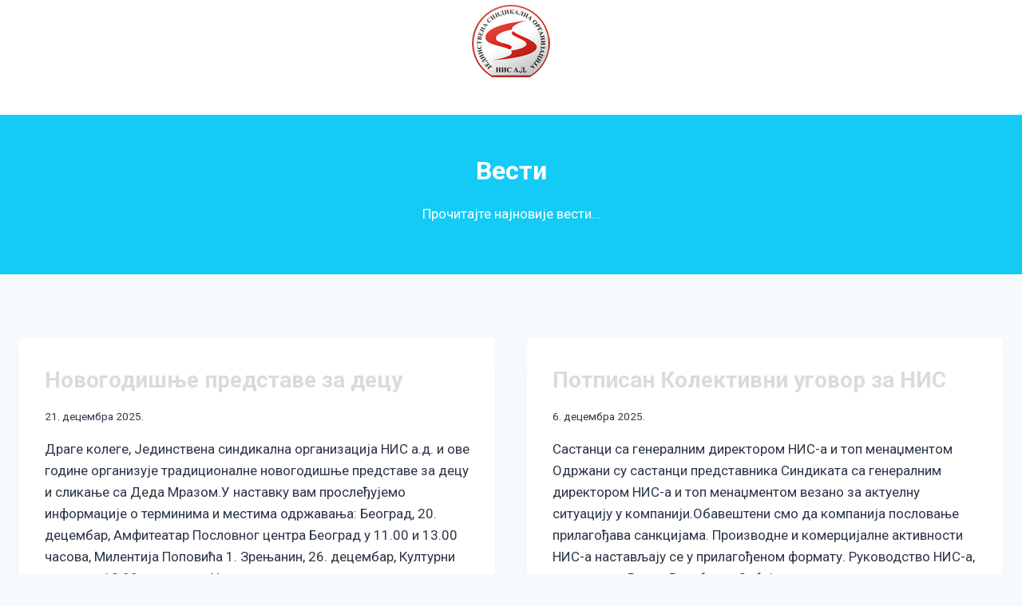

--- FILE ---
content_type: text/html; charset=UTF-8
request_url: https://sindikat-jsonisad.com/category/1/
body_size: 78289
content:
<!doctype html>
<html lang="sr-RS" class="no-js" itemtype="https://schema.org/Blog" itemscope>
<head>
	<meta charset="UTF-8">
	<meta name="viewport" content="width=device-width, initial-scale=1, minimum-scale=1">
	<link rel="profile" href="http://gmpg.org/xfn/11">
	<title>Вести &#8211; JSO NIS A.D. Novi Sad</title>
<link rel='dns-prefetch' href='//s.w.org' />
<link rel="alternate" type="application/rss+xml" title="JSO NIS A.D. Novi Sad &raquo; довод" href="https://sindikat-jsonisad.com/feed/" />
<link rel="alternate" type="application/rss+xml" title="JSO NIS A.D. Novi Sad &raquo; довод коментара" href="https://sindikat-jsonisad.com/comments/feed/" />
			<script>document.documentElement.classList.remove( 'no-js' );</script>
			<link rel="alternate" type="application/rss+xml" title="JSO NIS A.D. Novi Sad &raquo; довод категорије Вести" href="https://sindikat-jsonisad.com/category/1/feed/" />
		<script>
			window._wpemojiSettings = {"baseUrl":"https:\/\/s.w.org\/images\/core\/emoji\/13.0.0\/72x72\/","ext":".png","svgUrl":"https:\/\/s.w.org\/images\/core\/emoji\/13.0.0\/svg\/","svgExt":".svg","source":{"concatemoji":"https:\/\/sindikat-jsonisad.com\/wp-includes\/js\/wp-emoji-release.min.js?ver=5.5.17"}};
			!function(e,a,t){var n,r,o,i=a.createElement("canvas"),p=i.getContext&&i.getContext("2d");function s(e,t){var a=String.fromCharCode;p.clearRect(0,0,i.width,i.height),p.fillText(a.apply(this,e),0,0);e=i.toDataURL();return p.clearRect(0,0,i.width,i.height),p.fillText(a.apply(this,t),0,0),e===i.toDataURL()}function c(e){var t=a.createElement("script");t.src=e,t.defer=t.type="text/javascript",a.getElementsByTagName("head")[0].appendChild(t)}for(o=Array("flag","emoji"),t.supports={everything:!0,everythingExceptFlag:!0},r=0;r<o.length;r++)t.supports[o[r]]=function(e){if(!p||!p.fillText)return!1;switch(p.textBaseline="top",p.font="600 32px Arial",e){case"flag":return s([127987,65039,8205,9895,65039],[127987,65039,8203,9895,65039])?!1:!s([55356,56826,55356,56819],[55356,56826,8203,55356,56819])&&!s([55356,57332,56128,56423,56128,56418,56128,56421,56128,56430,56128,56423,56128,56447],[55356,57332,8203,56128,56423,8203,56128,56418,8203,56128,56421,8203,56128,56430,8203,56128,56423,8203,56128,56447]);case"emoji":return!s([55357,56424,8205,55356,57212],[55357,56424,8203,55356,57212])}return!1}(o[r]),t.supports.everything=t.supports.everything&&t.supports[o[r]],"flag"!==o[r]&&(t.supports.everythingExceptFlag=t.supports.everythingExceptFlag&&t.supports[o[r]]);t.supports.everythingExceptFlag=t.supports.everythingExceptFlag&&!t.supports.flag,t.DOMReady=!1,t.readyCallback=function(){t.DOMReady=!0},t.supports.everything||(n=function(){t.readyCallback()},a.addEventListener?(a.addEventListener("DOMContentLoaded",n,!1),e.addEventListener("load",n,!1)):(e.attachEvent("onload",n),a.attachEvent("onreadystatechange",function(){"complete"===a.readyState&&t.readyCallback()})),(n=t.source||{}).concatemoji?c(n.concatemoji):n.wpemoji&&n.twemoji&&(c(n.twemoji),c(n.wpemoji)))}(window,document,window._wpemojiSettings);
		</script>
		<style>
img.wp-smiley,
img.emoji {
	display: inline !important;
	border: none !important;
	box-shadow: none !important;
	height: 1em !important;
	width: 1em !important;
	margin: 0 .07em !important;
	vertical-align: -0.1em !important;
	background: none !important;
	padding: 0 !important;
}
</style>
	<link rel='stylesheet' id='wp-block-library-css'  href='https://sindikat-jsonisad.com/wp-includes/css/dist/block-library/style.min.css?ver=5.5.17' media='all' />
<link rel='stylesheet' id='hfe-style-css'  href='https://sindikat-jsonisad.com/wp-content/plugins/header-footer-elementor/assets/css/header-footer-elementor.css?ver=1.5.3' media='all' />
<link rel='stylesheet' id='elementor-icons-css'  href='https://sindikat-jsonisad.com/wp-content/plugins/elementor/assets/lib/eicons/css/elementor-icons.min.css?ver=5.6.2' media='all' />
<link rel='stylesheet' id='elementor-animations-css'  href='https://sindikat-jsonisad.com/wp-content/plugins/elementor/assets/lib/animations/animations.min.css?ver=2.9.8' media='all' />
<link rel='stylesheet' id='elementor-frontend-css'  href='https://sindikat-jsonisad.com/wp-content/plugins/elementor/assets/css/frontend.min.css?ver=2.9.8' media='all' />
<style id='elementor-frontend-inline-css'>
.ha-css-transform-yes{-webkit-transition-duration:var(--ha-tfx-transition-duration,.2s);transition-duration:var(--ha-tfx-transition-duration,.2s);-webkit-transition-property:-webkit-transform;transition-property:transform;transition-property:transform,-webkit-transform;-webkit-transform:translate(var(--ha-tfx-translate-x,0),var(--ha-tfx-translate-y,0)) scale(var(--ha-tfx-scale-x,1),var(--ha-tfx-scale-y,1)) skew(var(--ha-tfx-skew-x,0),var(--ha-tfx-skew-y,0)) rotateX(var(--ha-tfx-rotate-x,0)) rotateY(var(--ha-tfx-rotate-y,0)) rotateZ(var(--ha-tfx-rotate-z,0));transform:translate(var(--ha-tfx-translate-x,0),var(--ha-tfx-translate-y,0)) scale(var(--ha-tfx-scale-x,1),var(--ha-tfx-scale-y,1)) skew(var(--ha-tfx-skew-x,0),var(--ha-tfx-skew-y,0)) rotateX(var(--ha-tfx-rotate-x,0)) rotateY(var(--ha-tfx-rotate-y,0)) rotateZ(var(--ha-tfx-rotate-z,0))}.ha-css-transform-yes:hover{-webkit-transform:translate(var(--ha-tfx-translate-x-hover,var(--ha-tfx-translate-x,0)),var(--ha-tfx-translate-y-hover,var(--ha-tfx-translate-y,0))) scale(var(--ha-tfx-scale-x-hover,var(--ha-tfx-scale-x,1)),var(--ha-tfx-scale-y-hover,var(--ha-tfx-scale-y,1))) skew(var(--ha-tfx-skew-x-hover,var(--ha-tfx-skew-x,0)),var(--ha-tfx-skew-y-hover,var(--ha-tfx-skew-y,0))) rotateX(var(--ha-tfx-rotate-x-hover,var(--ha-tfx-rotate-x,0))) rotateY(var(--ha-tfx-rotate-y-hover,var(--ha-tfx-rotate-y,0))) rotateZ(var(--ha-tfx-rotate-z-hover,var(--ha-tfx-rotate-z,0)));transform:translate(var(--ha-tfx-translate-x-hover,var(--ha-tfx-translate-x,0)),var(--ha-tfx-translate-y-hover,var(--ha-tfx-translate-y,0))) scale(var(--ha-tfx-scale-x-hover,var(--ha-tfx-scale-x,1)),var(--ha-tfx-scale-y-hover,var(--ha-tfx-scale-y,1))) skew(var(--ha-tfx-skew-x-hover,var(--ha-tfx-skew-x,0)),var(--ha-tfx-skew-y-hover,var(--ha-tfx-skew-y,0))) rotateX(var(--ha-tfx-rotate-x-hover,var(--ha-tfx-rotate-x,0))) rotateY(var(--ha-tfx-rotate-y-hover,var(--ha-tfx-rotate-y,0))) rotateZ(var(--ha-tfx-rotate-z-hover,var(--ha-tfx-rotate-z,0)))}.happy-addon>.elementor-widget-container{word-wrap:break-word;overflow-wrap:break-word;box-sizing:border-box}.happy-addon>.elementor-widget-container *{box-sizing:border-box}.happy-addon p:empty{display:none}.happy-addon .elementor-inline-editing{min-height:auto!important}.happy-addon-pro img{max-width:100%;height:auto;-o-object-fit:cover;object-fit:cover}.ha-screen-reader-text{position:absolute;overflow:hidden;clip:rect(1px,1px,1px,1px);margin:-1px;padding:0;width:1px;height:1px;border:0;word-wrap:normal!important;-webkit-clip-path:inset(50%);clip-path:inset(50%)}.ha-has-background-overlay>.elementor-widget-container{position:relative;z-index:1}.ha-has-background-overlay>.elementor-widget-container:before{position:absolute;top:0;left:0;z-index:-1;width:100%;height:100%;content:""}.ha-popup--is-enabled .ha-js-popup,.ha-popup--is-enabled .ha-js-popup img{cursor:-webkit-zoom-in!important;cursor:zoom-in!important}.mfp-wrap .mfp-arrow,.mfp-wrap .mfp-close{background-color:transparent}.mfp-wrap .mfp-arrow:focus,.mfp-wrap .mfp-close:focus{outline-width:thin}
</style>
<link rel='stylesheet' id='font-awesome-5-all-css'  href='https://sindikat-jsonisad.com/wp-content/plugins/elementor/assets/lib/font-awesome/css/all.min.css?ver=4.3.7' media='all' />
<link rel='stylesheet' id='font-awesome-4-shim-css'  href='https://sindikat-jsonisad.com/wp-content/plugins/elementor/assets/lib/font-awesome/css/v4-shims.min.css?ver=4.3.7' media='all' />
<link rel='stylesheet' id='elementor-post-1107-css'  href='https://sindikat-jsonisad.com/wp-content/uploads/elementor/css/post-1107.css?ver=1605822722' media='all' />
<link rel='stylesheet' id='elementor-post-2768-css'  href='https://sindikat-jsonisad.com/wp-content/uploads/elementor/css/post-2768.css?ver=1642982086' media='all' />
<link rel='stylesheet' id='happy-icons-css'  href='https://sindikat-jsonisad.com/wp-content/plugins/happy-elementor-addons/assets/fonts/style.min.css?ver=2.16.0' media='all' />
<link rel='stylesheet' id='font-awesome-css'  href='https://sindikat-jsonisad.com/wp-content/plugins/elementor/assets/lib/font-awesome/css/font-awesome.min.css?ver=4.7.0' media='all' />
<link rel='stylesheet' id='hfe-widgets-style-css'  href='https://sindikat-jsonisad.com/wp-content/plugins/header-footer-elementor/inc/widgets-css/frontend.css?ver=1.5.3' media='all' />
<link rel='stylesheet' id='elementor-post-1058-css'  href='https://sindikat-jsonisad.com/wp-content/uploads/elementor/css/post-1058.css?ver=1706103657' media='all' />
<link rel='stylesheet' id='kadence-global-css'  href='https://sindikat-jsonisad.com/wp-content/themes/kadence/assets/css/global.min.css?ver=1.0.5' media='all' />
<style id='kadence-global-inline-css'>
/* Kadence Base CSS */
:root{--global-palette1:#ff0e00;--global-palette2:#13cbf5;--global-palette3:#dbdbdb;--global-palette4:#2D3748;--global-palette5:#4A5568;--global-palette6:#718096;--global-palette7:#EDF2F7;--global-palette8:#F7FAFC;--global-palette9:#ffffff;--global-palette-highlight:var(--global-palette4);--global-palette-highlight-alt:var(--global-palette1);--global-palette-highlight-alt2:var(--global-palette9);--global-palette-btn-bg:var(--global-palette1);--global-palette-btn-bg-hover:var(--global-palette2);--global-palette-btn:var(--global-palette9);--global-palette-btn-hover:var(--global-palette9);--global-body-font-family:Roboto;--global-heading-font-family:Roboto;--global-primary-nav-font-family:Roboto;}:root body.kadence-elementor-colors{--e-global-color-kadence1:var(--global-palette1);--e-global-color-kadence2:var(--global-palette2);--e-global-color-kadence3:var(--global-palette3);--e-global-color-kadence4:var(--global-palette4);--e-global-color-kadence5:var(--global-palette5);--e-global-color-kadence6:var(--global-palette6);--e-global-color-kadence7:var(--global-palette7);--e-global-color-kadence8:var(--global-palette8);--e-global-color-kadence9:var(--global-palette9);}:root .has-theme-palette-1-background-color{background-color:var(--global-palette1);}:root .has-theme-palette-1-color{color:var(--global-palette1);}:root .has-theme-palette-2-background-color{background-color:var(--global-palette2);}:root .has-theme-palette-2-color{color:var(--global-palette2);}:root .has-theme-palette-3-background-color{background-color:var(--global-palette3);}:root .has-theme-palette-3-color{color:var(--global-palette3);}:root .has-theme-palette-4-background-color{background-color:var(--global-palette4);}:root .has-theme-palette-4-color{color:var(--global-palette4);}:root .has-theme-palette-5-background-color{background-color:var(--global-palette5);}:root .has-theme-palette-5-color{color:var(--global-palette5);}:root .has-theme-palette-6-background-color{background-color:var(--global-palette6);}:root .has-theme-palette-6-color{color:var(--global-palette6);}:root .has-theme-palette-7-background-color{background-color:var(--global-palette7);}:root .has-theme-palette-7-color{color:var(--global-palette7);}:root .has-theme-palette-8-background-color{background-color:var(--global-palette8);}:root .has-theme-palette-8-color{color:var(--global-palette8);}:root .has-theme-palette-9-background-color{background-color:var(--global-palette9);}:root .has-theme-palette-9-color{color:var(--global-palette9);}html{height:100%;}body{background:var(--global-palette8);}body, input, select, optgroup, textarea{font-style:normal;font-weight:normal;font-size:17px;line-height:1.6;font-family:var(--global-body-font-family);color:var(--global-palette4);}.content-bg, body.content-style-unboxed .site{background:var(--global-palette9);}h1,h2,h3,h4,h5,h6{font-family:var(--global-heading-font-family);}h1{font-style:normal;font-weight:700;font-size:32px;line-height:1.5;font-family:Roboto;color:var(--global-palette3);}h2{font-style:normal;font-weight:700;font-size:28px;line-height:1.5;font-family:Roboto;color:var(--global-palette3);}h3{font-style:normal;font-weight:700;font-size:24px;line-height:1.5;font-family:Roboto;color:var(--global-palette3);}h4{font-style:normal;font-weight:700;font-size:22px;line-height:1.5;font-family:Roboto;color:var(--global-palette4);}h5{font-style:normal;font-weight:700;font-size:20px;line-height:1.5;font-family:Roboto;color:var(--global-palette4);}h6{font-style:normal;font-weight:700;font-size:18px;line-height:1.5;font-family:Roboto;color:var(--global-palette5);}.site-container, .site-header-row-layout-contained, .site-footer-row-layout-contained, .entry-hero-layout-contained, .comments-area{max-width:1290px;}.content-width-narrow .content-container.site-container, .content-width-narrow .hero-container.site-container{max-width:842px;}@media all and (min-width: 1520px){.content-container  .alignwide{margin-left:-115px;margin-right:-115px;width:unset;max-width:unset;}}@media all and (min-width: 1102px){.content-width-narrow .content-container .alignwide{margin-left:-130px;margin-right:-130px;width:unset;max-width:unset;}}.content-style-boxed .site .entry-content .alignwide{margin-left:-2rem;margin-right:-2rem;}@media all and (max-width: 1024px){.content-style-boxed .site .entry-content .alignwide{margin-left:-2rem;margin-right:-2rem;}}@media all and (max-width: 767px){.content-style-boxed .site .entry-content .alignwide{margin-left:-1.5rem;margin-right:-1.5rem;}}.content-area{margin-top:5rem;margin-bottom:5rem;}@media all and (max-width: 1024px){.content-area{margin-top:3rem;margin-bottom:3rem;}}@media all and (max-width: 767px){.content-area{margin-top:2rem;margin-bottom:2rem;}}.entry-content-wrap{padding:2rem;}@media all and (max-width: 1024px){.entry-content-wrap{padding:2rem;}}@media all and (max-width: 767px){.entry-content-wrap{padding:1.5rem;}}.loop-entry .entry-content-wrap{padding:2rem;}@media all and (max-width: 1024px){.loop-entry .entry-content-wrap{padding:2rem;}}@media all and (max-width: 767px){.loop-entry .entry-content-wrap{padding:1.5rem;}}.primary-sidebar.widget-area .widget{margin-bottom:1.5em;color:var(--global-palette4);}.primary-sidebar.widget-area .widget-title{font-weight:700;font-size:20px;line-height:1.5;color:var(--global-palette3);}.site-branding a.brand img{max-width:200px;}.site-branding a.brand img.svg-logo-image{width:200px;}.site-branding{padding:5px 0px 0px 0px;}.site-branding .site-title{font-weight:700;font-size:26px;line-height:1.2;color:var(--global-palette3);}.site-branding .site-description{font-weight:700;font-size:16px;line-height:1.4;color:var(--global-palette5);}#masthead, #masthead .kadence-sticky-header.item-is-fixed:not(.item-at-start):not(.site-header-row-container), #masthead .kadence-sticky-header.item-is-fixed:not(.item-at-start) > .site-header-row-container-inner{background:#ffffff;}.site-main-header-inner-wrap{min-height:80px;}.site-top-header-inner-wrap{min-height:0px;}.site-bottom-header-inner-wrap{min-height:0px;}#masthead .kadence-sticky-header.item-is-fixed:not(.item-at-start):not(.site-header-row-container):not(.item-hidden-above), #masthead .kadence-sticky-header.item-is-fixed:not(.item-at-start):not(.item-hidden-above) > .site-header-row-container-inner{background:var(--global-palette2);}.transparent-header #main-header .site-title, .transparent-header #main-header .site-branding .site-description, .mobile-transparent-header #mobile-header .site-branding .site-title, .mobile-transparent-header #mobile-header .site-branding .site-description{color:var(--global-palette9);}.transparent-header .header-navigation .header-menu-container > ul > li > a{color:var(--global-palette9);}.mobile-transparent-header .mobile-toggle-open-container .menu-toggle-open, .transparent-header .search-toggle-open-container .search-toggle-open{color:var(--global-palette9);}.transparent-header .header-navigation .header-menu-container > ul > li > a:hover{color:var(--global-palette9);}.mobile-transparent-header .mobile-toggle-open-container .menu-toggle-open:hover, .transparent-header .mobile-toggle-open-container .menu-toggle-open:focus, .transparent-header .search-toggle-open-container .search-toggle-open:hover, .transparent-header .search-toggle-open-container .search-toggle-open:focus{color:var(--global-palette9);}.transparent-header .header-navigation .header-menu-container > ul > li.current-menu-item > a, .transparent-header .header-menu-container > ul > li.current_page_item > a{color:var(--global-palette1);}@media all and (min-width: 1025px){.transparent-header .entry-hero .entry-hero-container-inner{padding-top:calc(80px + 0px);}}@media all and (max-width: 1024px){.mobile-transparent-header .entry-hero .entry-hero-container-inner{padding-top:80px;}}@media all and (max-width: 767px){.mobile-transparent-header .entry-hero .entry-hero-container-inner{padding-top:80px;}}.header-navigation[class*="header-navigation-style-underline"] .header-menu-container.primary-menu-container>ul>li>a:after{width:calc( 100% - 1.2em);}.main-navigation .primary-menu-container > ul > li > a{padding-left:calc(1.2em / 2);padding-right:calc(1.2em / 2);padding-top:0.6em;padding-bottom:0.6em;color:var(--global-palette9);}.main-navigation .primary-menu-container > ul li a{font-style:normal;font-weight:normal;font-family:var(--global-primary-nav-font-family);}.main-navigation .primary-menu-container > ul > li > a:hover{color:var(--global-palette9);}.main-navigation .primary-menu-container > ul > li.current-menu-item > a{color:var(--global-palette1);}.header-navigation[class*="header-navigation-style-underline"] .header-menu-container.secondary-menu-container>ul>li>a:after{width:calc( 100% - 1.2em);}.secondary-navigation .secondary-menu-container > ul > li > a{padding-left:calc(1.2em / 2);padding-right:calc(1.2em / 2);padding-top:0.6em;padding-bottom:0.6em;color:var(--global-palette5);}.secondary-navigation .secondary-menu-container > ul > li > a:hover{color:var(--global-palette-highlight);}.secondary-navigation .secondary-menu-container > ul > li.current-menu-item > a{color:var(--global-palette3);}.header-navigation .header-menu-container ul ul{background:var(--global-palette3);}.header-navigation .header-menu-container ul ul li, .header-menu-container ul.menu > li.kadence-menu-mega-enabled > ul > li > a{border-bottom:1px solid rgba(255,255,255,0.1);}.header-navigation .header-menu-container ul ul li a{width:200px;padding-top:1em;padding-bottom:1em;color:var(--global-palette8);font-size:12px;}.header-navigation .header-menu-container ul ul li a:hover{color:var(--global-palette9);background:var(--global-palette4);}.header-navigation .header-menu-container ul ul li.current-menu-item > a{color:var(--global-palette9);background:var(--global-palette4);}.mobile-toggle-open-container .menu-toggle-open{color:var(--global-palette5);padding:0.4em 0.6em 0.4em 0.6em;font-size:14px;}.mobile-toggle-open-container .menu-toggle-open.menu-toggle-style-bordered{border:1px solid currentColor;}.mobile-toggle-open-container .menu-toggle-open .menu-toggle-icon{font-size:20px;}.mobile-toggle-open-container .menu-toggle-open:hover, .mobile-toggle-open-container .menu-toggle-open:focus{color:var(--global-palette-highlight);}.mobile-navigation ul li{font-size:14px;}.mobile-navigation ul li a{padding-top:1em;padding-bottom:1em;}.mobile-navigation ul li:not(.menu-item-has-children) > a, .mobile-navigation ul li.menu-item-has-children > .drawer-nav-drop-wrap{color:var(--global-palette8);}.mobile-navigation ul li.current-menu-item:not(.menu-item-has-children) > a, .mobile-navigation ul li.current-menu-item.menu-item-has-children > .drawer-nav-drop-wrap{color:var(--global-palette-highlight);}.mobile-navigation ul li.menu-item-has-children .drawer-nav-drop-wrap, .mobile-navigation ul li:not(.menu-item-has-children) a{border-bottom:1px solid rgba(255,255,255,0.1);}.mobile-navigation ul li.menu-item-has-children .drawer-nav-drop-wrap button{border-left:1px solid rgba(255,255,255,0.1);}#main-header .header-button{border:2px none transparent;}.header-social-inner-wrap{font-size:1em;margin-top:-0.3em;margin-left:calc(-0.3em / 2);margin-right:calc(-0.3em / 2);}.header-social-wrap .header-social-inner-wrap .social-button{margin-top:0.3em;margin-left:calc(0.3em / 2);margin-right:calc(0.3em / 2);border:2px none transparent;border-radius:3px;}.header-mobile-social-inner-wrap{font-size:1em;margin-top:-0.3em;margin-left:calc(-0.3em / 2);margin-right:calc(-0.3em / 2);}.header-mobile-social-wrap .header-mobile-social-inner-wrap .social-button{margin-top:0.3em;margin-left:calc(0.3em / 2);margin-right:calc(0.3em / 2);border:2px none transparent;border-radius:3px;}.search-toggle-open-container .search-toggle-open{color:var(--global-palette5);}.search-toggle-open-container .search-toggle-open.search-toggle-style-bordered{border:1px solid currentColor;}.search-toggle-open-container .search-toggle-open .search-toggle-icon{font-size:1em;}.search-toggle-open-container .search-toggle-open:hover, .search-toggle-open-container .search-toggle-open:focus{color:var(--global-palette-highlight);}#search-drawer .drawer-inner{background:rgba(9, 12, 16, 0.97);}.mobile-header-button-wrap .mobile-header-button{border:2px none transparent;}.site-middle-footer-inner-wrap{padding-top:30px;padding-bottom:30px;grid-column-gap:30px;grid-row-gap:30px;}.site-middle-footer-inner-wrap .widget{margin-bottom:30px;}.site-middle-footer-inner-wrap .site-footer-section:not(:last-child):after{right:calc(-30px / 2);}.site-top-footer-inner-wrap{padding-top:30px;padding-bottom:30px;grid-column-gap:30px;grid-row-gap:30px;}.site-top-footer-inner-wrap .widget{margin-bottom:30px;}.site-top-footer-inner-wrap .site-footer-section:not(:last-child):after{right:calc(-30px / 2);}.site-bottom-footer-inner-wrap{padding-top:30px;padding-bottom:30px;grid-column-gap:30px;}.site-bottom-footer-inner-wrap .widget{margin-bottom:30px;}.site-bottom-footer-inner-wrap .site-footer-section:not(:last-child):after{right:calc(-30px / 2);}.footer-social-inner-wrap{font-size:1em;margin-top:-0.3em;margin-left:calc(-0.3em / 2);margin-right:calc(-0.3em / 2);}#colophon .site-footer-wrap .footer-social-wrap .social-button{margin-top:0.3em;margin-left:calc(0.3em / 2);margin-right:calc(0.3em / 2);border:2px none transparent;border-radius:3px;}#kt-scroll-up{border-radius:0px 0px 0px 0px;bottom:30px;font-size:1.2em;padding:0.4em 0.4em 0.4em 0.4em;}#kt-scroll-up.scroll-up-side-right{right:30px;}#kt-scroll-up.scroll-up-side-left{left:30px;}#colophon .footer-navigation .footer-menu-container > ul > li > a{padding-left:calc(1.2em / 2);padding-right:calc(1.2em / 2);color:var(--global-palette5);}#colophon .footer-navigation .footer-menu-container > ul li a:hover{color:var(--global-palette-highlight);}#colophon .footer-navigation .footer-menu-container > ul li.current-menu-item > a{color:var(--global-palette3);}.entry-hero.page-hero-section .entry-header{min-height:200px;}.post-archive-hero-section .hero-section-overlay{background:var(--global-palette2);}.site .post-archive-title h1{color:#ffffff;}.post-archive-title .archive-description{color:var(--global-palette9);}
</style>
<link rel='stylesheet' id='kadence-simplelightbox-css-css'  href='https://sindikat-jsonisad.com/wp-content/themes/kadence/assets/css/simplelightbox.min.css?ver=1.0.5' media='all' />
<link rel='stylesheet' id='kadence-header-css'  href='https://sindikat-jsonisad.com/wp-content/themes/kadence/assets/css/header.min.css?ver=1.0.5' media='all' />
<link rel='stylesheet' id='kadence-content-css'  href='https://sindikat-jsonisad.com/wp-content/themes/kadence/assets/css/content.min.css?ver=1.0.5' media='all' />
<link rel='stylesheet' id='kadence-footer-css'  href='https://sindikat-jsonisad.com/wp-content/themes/kadence/assets/css/footer.min.css?ver=1.0.5' media='all' />
<link rel='stylesheet' id='google-fonts-1-css'  href='https://fonts.googleapis.com/css?family=Roboto%3A100%2C100italic%2C200%2C200italic%2C300%2C300italic%2C400%2C400italic%2C500%2C500italic%2C600%2C600italic%2C700%2C700italic%2C800%2C800italic%2C900%2C900italic&#038;ver=5.5.17' media='all' />
<link rel='stylesheet' id='elementor-icons-shared-0-css'  href='https://sindikat-jsonisad.com/wp-content/plugins/elementor/assets/lib/font-awesome/css/fontawesome.min.css?ver=5.12.0' media='all' />
<link rel='stylesheet' id='elementor-icons-fa-solid-css'  href='https://sindikat-jsonisad.com/wp-content/plugins/elementor/assets/lib/font-awesome/css/solid.min.css?ver=5.12.0' media='all' />
<link rel='stylesheet' id='elementor-icons-fa-regular-css'  href='https://sindikat-jsonisad.com/wp-content/plugins/elementor/assets/lib/font-awesome/css/regular.min.css?ver=5.12.0' media='all' />
<link rel='stylesheet' id='elementor-icons-fa-brands-css'  href='https://sindikat-jsonisad.com/wp-content/plugins/elementor/assets/lib/font-awesome/css/brands.min.css?ver=5.12.0' media='all' />
<script src='https://sindikat-jsonisad.com/wp-content/plugins/elementor/assets/lib/font-awesome/js/v4-shims.min.js?ver=4.3.7' id='font-awesome-4-shim-js'></script>
<script src='https://sindikat-jsonisad.com/wp-includes/js/jquery/jquery.js?ver=1.12.4-wp' id='jquery-core-js'></script>
<link rel="https://api.w.org/" href="https://sindikat-jsonisad.com/wp-json/" /><link rel="alternate" type="application/json" href="https://sindikat-jsonisad.com/wp-json/wp/v2/categories/2" /><link rel="EditURI" type="application/rsd+xml" title="RSD" href="https://sindikat-jsonisad.com/xmlrpc.php?rsd" />
<link rel="wlwmanifest" type="application/wlwmanifest+xml" href="https://sindikat-jsonisad.com/wp-includes/wlwmanifest.xml" /> 
<meta name="generator" content="WordPress 5.5.17" />
<link rel='stylesheet' id='kadence-fonts-css'  href='https://fonts.googleapis.com/css?family=Roboto:regular,700&#038;display=swap' media='all' />
<link rel="icon" href="https://sindikat-jsonisad.com/wp-content/uploads/2020/10/sindikat-LOGO-small.png" sizes="32x32" />
<link rel="icon" href="https://sindikat-jsonisad.com/wp-content/uploads/2020/10/sindikat-LOGO-small.png" sizes="192x192" />
<link rel="apple-touch-icon" href="https://sindikat-jsonisad.com/wp-content/uploads/2020/10/sindikat-LOGO-small.png" />
<meta name="msapplication-TileImage" content="https://sindikat-jsonisad.com/wp-content/uploads/2020/10/sindikat-LOGO-small.png" />
		<style id="wp-custom-css">
			

/** Start Block Kit CSS: 144-3-3a7d335f39a8579c20cdf02f8d462582 **/

.envato-block__preview{overflow: visible;}

/* Envato Kit 141 Custom Styles - Applied to the element under Advanced */

.elementor-headline-animation-type-drop-in .elementor-headline-dynamic-wrapper{
	text-align: center;
}
.envato-kit-141-top-0 h1,
.envato-kit-141-top-0 h2,
.envato-kit-141-top-0 h3,
.envato-kit-141-top-0 h4,
.envato-kit-141-top-0 h5,
.envato-kit-141-top-0 h6,
.envato-kit-141-top-0 p {
	margin-top: 0;
}

.envato-kit-141-newsletter-inline .elementor-field-textual.elementor-size-md {
	padding-left: 1.5rem;
	padding-right: 1.5rem;
}

.envato-kit-141-bottom-0 p {
	margin-bottom: 0;
}

.envato-kit-141-bottom-8 .elementor-price-list .elementor-price-list-item .elementor-price-list-header {
	margin-bottom: .5rem;
}

.envato-kit-141.elementor-widget-testimonial-carousel.elementor-pagination-type-bullets .swiper-container {
	padding-bottom: 52px;
}

.envato-kit-141-display-inline {
	display: inline-block;
}

.envato-kit-141 .elementor-slick-slider ul.slick-dots {
	bottom: -40px;
}

/** End Block Kit CSS: 144-3-3a7d335f39a8579c20cdf02f8d462582 **/



/** Start Block Kit CSS: 141-3-1d55f1e76be9fb1a8d9de88accbe962f **/

.envato-kit-138-bracket .elementor-widget-container > *:before{
	content:"[";
	color:#ffab00;
	display:inline-block;
	margin-right:4px;
	line-height:1em;
	position:relative;
	top:-1px;
}

.envato-kit-138-bracket .elementor-widget-container > *:after{
	content:"]";
	color:#ffab00;
	display:inline-block;
	margin-left:4px;
	line-height:1em;
	position:relative;
	top:-1px;
}

/** End Block Kit CSS: 141-3-1d55f1e76be9fb1a8d9de88accbe962f **/



/** Start Block Kit CSS: 71-3-d415519effd9e11f35d2438c58ea7ebf **/

.envato-block__preview{overflow: visible;}

/** End Block Kit CSS: 71-3-d415519effd9e11f35d2438c58ea7ebf **/



/** Start Block Kit CSS: 69-3-4f8cfb8a1a68ec007f2be7a02bdeadd9 **/

.envato-kit-66-menu .e--pointer-framed .elementor-item:before{
	border-radius:1px;
}

.envato-kit-66-subscription-form .elementor-form-fields-wrapper{
	position:relative;
}

.envato-kit-66-subscription-form .elementor-form-fields-wrapper .elementor-field-type-submit{
	position:static;
}

.envato-kit-66-subscription-form .elementor-form-fields-wrapper .elementor-field-type-submit button{
	position: absolute;
    top: 50%;
    right: 6px;
    transform: translate(0, -50%);
		-moz-transform: translate(0, -50%);
		-webmit-transform: translate(0, -50%);
}

.envato-kit-66-testi-slider .elementor-testimonial__footer{
	margin-top: -60px !important;
	z-index: 99;
  position: relative;
}

.envato-kit-66-featured-slider .elementor-slides .slick-prev{
	width:50px;
	height:50px;
	background-color:#ffffff !important;
	transform:rotate(45deg);
	-moz-transform:rotate(45deg);
	-webkit-transform:rotate(45deg);
	left:-25px !important;
	-webkit-box-shadow: 0px 1px 2px 1px rgba(0,0,0,0.32);
	-moz-box-shadow: 0px 1px 2px 1px rgba(0,0,0,0.32);
	box-shadow: 0px 1px 2px 1px rgba(0,0,0,0.32);
}

.envato-kit-66-featured-slider .elementor-slides .slick-prev:before{
	display:block;
	margin-top:0px;
	margin-left:0px;
	transform:rotate(-45deg);
	-moz-transform:rotate(-45deg);
	-webkit-transform:rotate(-45deg);
}

.envato-kit-66-featured-slider .elementor-slides .slick-next{
	width:50px;
	height:50px;
	background-color:#ffffff !important;
	transform:rotate(45deg);
	-moz-transform:rotate(45deg);
	-webkit-transform:rotate(45deg);
	right:-25px !important;
	-webkit-box-shadow: 0px 1px 2px 1px rgba(0,0,0,0.32);
	-moz-box-shadow: 0px 1px 2px 1px rgba(0,0,0,0.32);
	box-shadow: 0px 1px 2px 1px rgba(0,0,0,0.32);
}

.envato-kit-66-featured-slider .elementor-slides .slick-next:before{
	display:block;
	margin-top:-5px;
	margin-right:-5px;
	transform:rotate(-45deg);
	-moz-transform:rotate(-45deg);
	-webkit-transform:rotate(-45deg);
}

.envato-kit-66-orangetext{
	color:#f4511e;
}

.envato-kit-66-countdown .elementor-countdown-label{
	display:inline-block !important;
	border:2px solid rgba(255,255,255,0.2);
	padding:9px 20px;
}

/** End Block Kit CSS: 69-3-4f8cfb8a1a68ec007f2be7a02bdeadd9 **/

		</style>
		</head>

<body class="archive category category-2 wp-custom-logo wp-embed-responsive ehf-header ehf-footer ehf-template-kadence ehf-stylesheet-kadence hfeed footer-on-bottom animate-body-popup hide-focus-outline link-style-standard content-title-style-above content-width-normal content-style-boxed content-vertical-padding-show non-transparent-header mobile-non-transparent-header kadence-elementor-colors elementor-default elementor-kit-1107">
<div id="wrapper" class="site">
			<a class="skip-link screen-reader-text" href="#primary">Skip to content</a>
				<header id="masthead" itemscope="itemscope" itemtype="https://schema.org/WPHeader">
			<p class="main-title bhf-hidden" itemprop="headline"><a href="https://sindikat-jsonisad.com" title="JSO NIS A.D. Novi Sad" rel="home">JSO NIS A.D. Novi Sad</a></p>
					<div data-elementor-type="wp-post" data-elementor-id="2768" class="elementor elementor-2768" data-elementor-settings="[]">
			<div class="elementor-inner">
				<div class="elementor-section-wrap">
							<section class="elementor-element elementor-element-79fe5c59 elementor-section-content-middle elementor-section-boxed elementor-section-height-default elementor-section-height-default elementor-section elementor-top-section" data-id="79fe5c59" data-element_type="section" data-settings="{&quot;background_background&quot;:&quot;classic&quot;}">
						<div class="elementor-container elementor-column-gap-default">
				<div class="elementor-row">
				<div class="elementor-element elementor-element-34a02bc7 elementor-column elementor-col-100 elementor-top-column" data-id="34a02bc7" data-element_type="column">
			<div class="elementor-column-wrap  elementor-element-populated">
					<div class="elementor-widget-wrap">
				<div class="elementor-element elementor-element-d2dcc28 elementor-widget elementor-widget-image" data-id="d2dcc28" data-element_type="widget" data-widget_type="image.default">
				<div class="elementor-widget-container">
					<div class="elementor-image">
										<img width="100" height="93" src="https://sindikat-jsonisad.com/wp-content/uploads/2020/10/sindikat-LOGO-small.png" class="attachment-large size-large" alt="" loading="lazy" />											</div>
				</div>
				</div>
						</div>
			</div>
		</div>
						</div>
			</div>
		</section>
				<section class="elementor-element elementor-element-5eeb913 elementor-section-content-middle elementor-section-boxed elementor-section-height-default elementor-section-height-default elementor-section elementor-top-section" data-id="5eeb913" data-element_type="section" data-settings="{&quot;background_background&quot;:&quot;classic&quot;}">
						<div class="elementor-container elementor-column-gap-default">
				<div class="elementor-row">
				<div class="elementor-element elementor-element-c946e08 elementor-column elementor-col-100 elementor-top-column" data-id="c946e08" data-element_type="column">
			<div class="elementor-column-wrap  elementor-element-populated">
					<div class="elementor-widget-wrap">
				<div class="elementor-element elementor-element-b9a86c6 hfe-nav-menu__align-center hfe-submenu-icon-arrow hfe-submenu-animation-none hfe-nav-menu__breakpoint-tablet elementor-widget elementor-widget-navigation-menu" data-id="b9a86c6" data-element_type="widget" data-widget_type="navigation-menu.default">
				<div class="elementor-widget-container">
						<div class="hfe-nav-menu hfe-layout-horizontal hfe-nav-menu-layout horizontal hfe-pointer__underline hfe-animation__grow" data-layout="horizontal">
				<div class="hfe-nav-menu__toggle elementor-clickable">
					<div class="hfe-nav-menu-icon">
						<i aria-hidden="true" tabindex="0" class="fas fa-align-justify"></i>					</div>
				</div>
				<nav class="hfe-nav-menu__layout-horizontal hfe-nav-menu__submenu-arrow" data-toggle-icon="&lt;i aria-hidden=&quot;true&quot; tabindex=&quot;0&quot; class=&quot;fas fa-align-justify&quot;&gt;&lt;/i&gt;" data-close-icon="&lt;i aria-hidden=&quot;true&quot; tabindex=&quot;0&quot; class=&quot;far fa-window-close&quot;&gt;&lt;/i&gt;" data-full-width="yes"><ul id="menu-1-b9a86c6" class="hfe-nav-menu"><li id="menu-item-1324" class="menu-item menu-item-type-post_type menu-item-object-page menu-item-home parent hfe-creative-menu"><a href="https://sindikat-jsonisad.com/" class = "hfe-menu-item">Почетна</a></li>
<li id="menu-item-2059" class="menu-item menu-item-type-post_type menu-item-object-page parent hfe-creative-menu"><a href="https://sindikat-jsonisad.com/vesti-2/" class = "hfe-menu-item">Вести</a></li>
<li id="menu-item-1327" class="menu-item menu-item-type-post_type menu-item-object-page parent hfe-creative-menu"><a href="https://sindikat-jsonisad.com/galerija/" class = "hfe-menu-item">Галерија</a></li>
<li id="menu-item-1325" class="menu-item menu-item-type-post_type menu-item-object-page parent hfe-creative-menu"><a href="https://sindikat-jsonisad.com/o-nama/" class = "hfe-menu-item">О нама</a></li>
<li id="menu-item-1328" class="menu-item menu-item-type-post_type menu-item-object-page parent hfe-creative-menu"><a href="https://sindikat-jsonisad.com/kontakt/" class = "hfe-menu-item">Контакт</a></li>
</ul></nav>              
			</div>
					</div>
				</div>
						</div>
			</div>
		</div>
						</div>
			</div>
		</section>
						</div>
			</div>
		</div>
				</header>

	
	<div id="inner-wrap" class="wrap hfeed kt-clear">
		<section class="entry-hero post-archive-hero-section entry-hero-layout-standard">
	<div class="entry-hero-container-inner">
		<div class="hero-section-overlay"></div>
		<div class="hero-container site-container">
			<header class="entry-header post-archive-title title-align-inherit title-tablet-align-inherit title-mobile-align-inherit">
				<h1 class="page-title archive-title">Вести</h1><div class="archive-description"><p>Прочитајте најновије вести&#8230;</p>
</div>			</header><!-- .entry-header -->
		</div>
	</div>
</section><!-- .entry-hero -->
<div id="primary" class="content-area">
	<div class="content-container site-container">
		<main id="main" class="site-main" role="main">
							<div id="archive-container" class="content-wrap grid-cols post-archive grid-sm-col-2 grid-lg-col-2 item-image-style-above">
					
<article class="entry content-bg loop-entry post-3032 post type-post status-publish format-standard hentry category-3">
		<div class="entry-content-wrap">
		<header class="entry-header">

	<h2 class="entry-title"><a href="https://sindikat-jsonisad.com/novogodisnje-predstave-za-decu/" rel="bookmark">Новогодишње представе за децу</a></h2><div class="entry-meta entry-meta-divider-dot">
						<span class="posted-on">
						<time class="entry-date published" datetime="2025-12-21T12:06:48+02:00">21. децембра 2025.</time><time class="updated" datetime="2025-12-21T12:07:20+02:00">21. децембра 2025.</time>					</span>
					</div><!-- .entry-meta -->
</header><!-- .entry-header -->
	<div class="entry-summary">
		<p>Драге колеге, Јединствена синдикална организација НИС а.д. и ове године организује традиционалне новогодишње представе за децу и сликање са Деда Мразом.У наставку вам прослеђујемо информације о терминима и местима одржавања: Београд, 20. децембар, Амфитеатар Пословног центра Београд у 11.00 и 13.00 часова, Милентија Поповића 1. Зрењанин, 26. децембар, Културни центар, у 18.00 часова, ул. Народне&#8230;</p>
	</div><!-- .entry-summary -->
	<footer class="entry-footer">
		<div class="entry-actions">
		<p class="more-link-wrap">
			<a href="https://sindikat-jsonisad.com/novogodisnje-predstave-za-decu/" class="post-more-link">
				Read More<span class="kadence-svg-iconset svg-baseline"><svg aria-hidden="true" class="kadence-svg-icon kadence-arrow-right-alt-svg" fill="currentColor" version="1.1" xmlns="http://www.w3.org/2000/svg" width="27" height="28" viewBox="0 0 27 28"><title>Continue</title><path d="M27 13.953c0 0.141-0.063 0.281-0.156 0.375l-6 5.531c-0.156 0.141-0.359 0.172-0.547 0.094-0.172-0.078-0.297-0.25-0.297-0.453v-3.5h-19.5c-0.281 0-0.5-0.219-0.5-0.5v-3c0-0.281 0.219-0.5 0.5-0.5h19.5v-3.5c0-0.203 0.109-0.375 0.297-0.453s0.391-0.047 0.547 0.078l6 5.469c0.094 0.094 0.156 0.219 0.156 0.359v0z"></path>
				</svg></span>			</a>
		</p>
	</div><!-- .entry-actions -->
	</footer><!-- .entry-footer -->
	</div>
</article>
<article class="entry content-bg loop-entry post-3028 post type-post status-publish format-standard hentry category-3">
		<div class="entry-content-wrap">
		<header class="entry-header">

	<h2 class="entry-title"><a href="https://sindikat-jsonisad.com/potpisan-kolektivni-ugovor-za-nis/" rel="bookmark">Потписан Колективни уговор за НИС</a></h2><div class="entry-meta entry-meta-divider-dot">
						<span class="posted-on">
						<time class="entry-date published updated" datetime="2025-12-06T10:32:35+02:00">6. децембра 2025.</time>					</span>
					</div><!-- .entry-meta -->
</header><!-- .entry-header -->
	<div class="entry-summary">
		<p>Састанци са генералним директором НИС-а и топ менаџментом Одржани су састанци представника Синдиката са генералним директором НИС-а и топ менаџментом везано за актуелну ситуацију у компанији.Обавештени смо да компанија пословање прилагођава санкцијама. Производне и комерцијалне активности НИС-а настављају се у прилагођеном формату. Руководство НИС-а, уз подршку Владе Републике Србије, улаже све напоре да минимизира утицај&#8230;</p>
	</div><!-- .entry-summary -->
	<footer class="entry-footer">
		<div class="entry-actions">
		<p class="more-link-wrap">
			<a href="https://sindikat-jsonisad.com/potpisan-kolektivni-ugovor-za-nis/" class="post-more-link">
				Read More<span class="kadence-svg-iconset svg-baseline"><svg aria-hidden="true" class="kadence-svg-icon kadence-arrow-right-alt-svg" fill="currentColor" version="1.1" xmlns="http://www.w3.org/2000/svg" width="27" height="28" viewBox="0 0 27 28"><title>Continue</title><path d="M27 13.953c0 0.141-0.063 0.281-0.156 0.375l-6 5.531c-0.156 0.141-0.359 0.172-0.547 0.094-0.172-0.078-0.297-0.25-0.297-0.453v-3.5h-19.5c-0.281 0-0.5-0.219-0.5-0.5v-3c0-0.281 0.219-0.5 0.5-0.5h19.5v-3.5c0-0.203 0.109-0.375 0.297-0.453s0.391-0.047 0.547 0.078l6 5.469c0.094 0.094 0.156 0.219 0.156 0.359v0z"></path>
				</svg></span>			</a>
		</p>
	</div><!-- .entry-actions -->
	</footer><!-- .entry-footer -->
	</div>
</article>
<article class="entry content-bg loop-entry post-3023 post type-post status-publish format-standard hentry category-3">
		<div class="entry-content-wrap">
		<header class="entry-header">

	<h2 class="entry-title"><a href="https://sindikat-jsonisad.com/aktivnostima-sindikata-u-prethodnoj-nedelji/" rel="bookmark">Активностима синдиката у претходној недељи</a></h2><div class="entry-meta entry-meta-divider-dot">
						<span class="posted-on">
						<time class="entry-date published updated" datetime="2025-11-06T10:39:34+02:00">6. новембра 2025.</time>					</span>
					</div><!-- .entry-meta -->
</header><!-- .entry-header -->
	<div class="entry-summary">
		<p>У претходној недељи Синдикат је имао следеће активности: Састанак са генералним директором НИС-аОдржан је састанак представника Синдиката са генералним директором НИС-а о актуелној ситуацији и даљем пословању компаније. Директор је обавестио да акционари активно преговарају како би се превазишла криза и обезбедило редовно функционисање. Очекује се да до средине новембра буду донете одлуке и пронађено&#8230;</p>
	</div><!-- .entry-summary -->
	<footer class="entry-footer">
		<div class="entry-actions">
		<p class="more-link-wrap">
			<a href="https://sindikat-jsonisad.com/aktivnostima-sindikata-u-prethodnoj-nedelji/" class="post-more-link">
				Read More<span class="kadence-svg-iconset svg-baseline"><svg aria-hidden="true" class="kadence-svg-icon kadence-arrow-right-alt-svg" fill="currentColor" version="1.1" xmlns="http://www.w3.org/2000/svg" width="27" height="28" viewBox="0 0 27 28"><title>Continue</title><path d="M27 13.953c0 0.141-0.063 0.281-0.156 0.375l-6 5.531c-0.156 0.141-0.359 0.172-0.547 0.094-0.172-0.078-0.297-0.25-0.297-0.453v-3.5h-19.5c-0.281 0-0.5-0.219-0.5-0.5v-3c0-0.281 0.219-0.5 0.5-0.5h19.5v-3.5c0-0.203 0.109-0.375 0.297-0.453s0.391-0.047 0.547 0.078l6 5.469c0.094 0.094 0.156 0.219 0.156 0.359v0z"></path>
				</svg></span>			</a>
		</p>
	</div><!-- .entry-actions -->
	</footer><!-- .entry-footer -->
	</div>
</article>
<article class="entry content-bg loop-entry post-3017 post type-post status-publish format-standard hentry category-3">
		<div class="entry-content-wrap">
		<header class="entry-header">

	<h2 class="entry-title"><a href="https://sindikat-jsonisad.com/ambulanta-u-poslovnom-centru-beograd/" rel="bookmark">Амбуланта у Пословном центру Београд</a></h2><div class="entry-meta entry-meta-divider-dot">
						<span class="posted-on">
						<time class="entry-date published" datetime="2025-07-30T19:27:07+02:00">30. јула 2025.</time><time class="updated" datetime="2025-07-30T19:32:44+02:00">30. јула 2025.</time>					</span>
					</div><!-- .entry-meta -->
</header><!-- .entry-header -->
	<div class="entry-summary">
		<p>Обавештавамо&nbsp;колеге&nbsp;да је у&nbsp;оквиру Пословног центра Београд почела са радом нова амбуланта, чиме је запосленима омогућена доступнија и ефикаснија здравствена заштита на радном месту. Амбуланта&nbsp;се налази преко пута улаза у Пословни центар Београд и опремљена је савременом медицинском опремом. Радно време је од 7.00 до 15.00 часова радним данима, након тога и викендом, здравствене услуге можете да&#8230;</p>
	</div><!-- .entry-summary -->
	<footer class="entry-footer">
		<div class="entry-actions">
		<p class="more-link-wrap">
			<a href="https://sindikat-jsonisad.com/ambulanta-u-poslovnom-centru-beograd/" class="post-more-link">
				Read More<span class="kadence-svg-iconset svg-baseline"><svg aria-hidden="true" class="kadence-svg-icon kadence-arrow-right-alt-svg" fill="currentColor" version="1.1" xmlns="http://www.w3.org/2000/svg" width="27" height="28" viewBox="0 0 27 28"><title>Continue</title><path d="M27 13.953c0 0.141-0.063 0.281-0.156 0.375l-6 5.531c-0.156 0.141-0.359 0.172-0.547 0.094-0.172-0.078-0.297-0.25-0.297-0.453v-3.5h-19.5c-0.281 0-0.5-0.219-0.5-0.5v-3c0-0.281 0.219-0.5 0.5-0.5h19.5v-3.5c0-0.203 0.109-0.375 0.297-0.453s0.391-0.047 0.547 0.078l6 5.469c0.094 0.094 0.156 0.219 0.156 0.359v0z"></path>
				</svg></span>			</a>
		</p>
	</div><!-- .entry-actions -->
	</footer><!-- .entry-footer -->
	</div>
</article>
<article class="entry content-bg loop-entry post-3011 post type-post status-publish format-standard hentry category-3">
		<div class="entry-content-wrap">
		<header class="entry-header">

	<h2 class="entry-title"><a href="https://sindikat-jsonisad.com/pozajmice-banke-postanska-stedionica-za-zaposlene/" rel="bookmark">Позајмице банке Поштанска штедионица за запослене</a></h2><div class="entry-meta entry-meta-divider-dot">
						<span class="posted-on">
						<time class="entry-date published updated" datetime="2025-07-02T18:14:13+02:00">2. јула 2025.</time>					</span>
					</div><!-- .entry-meta -->
</header><!-- .entry-header -->
	<div class="entry-summary">
		<p>Драге колеге, Сагласно колективном уговору наше компаније запосленима је на располагању могућност узимања позајмице, тј. готовинског кредита код банке Поштанска штедионица. Заинтересовани запослени се пријављују директно банци, електронски, путем линка&nbsp;е-Захтеви за клијенте&nbsp;или одласком у најближу експозитуру. Ове године, пријаве су могуће у два термина: За први термин позајмице, пријаве се могу вршити од 1. јула&#8230;</p>
	</div><!-- .entry-summary -->
	<footer class="entry-footer">
		<div class="entry-actions">
		<p class="more-link-wrap">
			<a href="https://sindikat-jsonisad.com/pozajmice-banke-postanska-stedionica-za-zaposlene/" class="post-more-link">
				Read More<span class="kadence-svg-iconset svg-baseline"><svg aria-hidden="true" class="kadence-svg-icon kadence-arrow-right-alt-svg" fill="currentColor" version="1.1" xmlns="http://www.w3.org/2000/svg" width="27" height="28" viewBox="0 0 27 28"><title>Continue</title><path d="M27 13.953c0 0.141-0.063 0.281-0.156 0.375l-6 5.531c-0.156 0.141-0.359 0.172-0.547 0.094-0.172-0.078-0.297-0.25-0.297-0.453v-3.5h-19.5c-0.281 0-0.5-0.219-0.5-0.5v-3c0-0.281 0.219-0.5 0.5-0.5h19.5v-3.5c0-0.203 0.109-0.375 0.297-0.453s0.391-0.047 0.547 0.078l6 5.469c0.094 0.094 0.156 0.219 0.156 0.359v0z"></path>
				</svg></span>			</a>
		</p>
	</div><!-- .entry-actions -->
	</footer><!-- .entry-footer -->
	</div>
</article>
<article class="entry content-bg loop-entry post-3009 post type-post status-publish format-standard hentry category-3">
		<div class="entry-content-wrap">
		<header class="entry-header">

	<h2 class="entry-title"><a href="https://sindikat-jsonisad.com/kupovina-putem-administrativne-zabrane/" rel="bookmark">Куповина путем административне забране</a></h2><div class="entry-meta entry-meta-divider-dot">
						<span class="posted-on">
						<time class="entry-date published updated" datetime="2025-07-02T18:08:50+02:00">2. јула 2025.</time>					</span>
					</div><!-- .entry-meta -->
</header><!-- .entry-header -->
	<div class="entry-summary">
		<p>Драге колеге, У прилогу се налази списак фирми где чланови Јединствене синдикалне организације НИС а.д. могу да купују робу и услуге путем административне забране. Издвајамо у наставку туристичке агенције (понуду можете видети путем линка): BIG BLUE http://www.bigblue.rs/default.aspx FIBULA http://www.fibula.rs/ SABRA TRAVEL https://www.sabra.rs/index_sr.php ODEON TRAVEL http://www.odeontravel.rs/ OLIMPIC TRAVEL https://www.olympic.rs/ KONTIKI TRAVEL http://www.kontiki.rs/ HEDONICTRAVEL https://hedonictravel.rs/ FILIP TRAVEL&#8230;</p>
	</div><!-- .entry-summary -->
	<footer class="entry-footer">
		<div class="entry-actions">
		<p class="more-link-wrap">
			<a href="https://sindikat-jsonisad.com/kupovina-putem-administrativne-zabrane/" class="post-more-link">
				Read More<span class="kadence-svg-iconset svg-baseline"><svg aria-hidden="true" class="kadence-svg-icon kadence-arrow-right-alt-svg" fill="currentColor" version="1.1" xmlns="http://www.w3.org/2000/svg" width="27" height="28" viewBox="0 0 27 28"><title>Continue</title><path d="M27 13.953c0 0.141-0.063 0.281-0.156 0.375l-6 5.531c-0.156 0.141-0.359 0.172-0.547 0.094-0.172-0.078-0.297-0.25-0.297-0.453v-3.5h-19.5c-0.281 0-0.5-0.219-0.5-0.5v-3c0-0.281 0.219-0.5 0.5-0.5h19.5v-3.5c0-0.203 0.109-0.375 0.297-0.453s0.391-0.047 0.547 0.078l6 5.469c0.094 0.094 0.156 0.219 0.156 0.359v0z"></path>
				</svg></span>			</a>
		</p>
	</div><!-- .entry-actions -->
	</footer><!-- .entry-footer -->
	</div>
</article>
<article class="entry content-bg loop-entry post-3006 post type-post status-publish format-standard hentry category-3">
		<div class="entry-content-wrap">
		<header class="entry-header">

	<h2 class="entry-title"><a href="https://sindikat-jsonisad.com/medjunarodni-praznik-rada/" rel="bookmark">Међународни празник рада</a></h2><div class="entry-meta entry-meta-divider-dot">
						<span class="posted-on">
						<time class="entry-date published updated" datetime="2025-04-30T20:43:21+02:00">30. априла 2025.</time>					</span>
					</div><!-- .entry-meta -->
</header><!-- .entry-header -->
	<div class="entry-summary">
		<p>Првог маја, на међународни празник рада, демократски свет се сећа достигнућа радничког покрета и жртава које су раднички покрет и његови припадници поднели у борби за већа радна права. Зато је овај дан симбол борбе за једнакост и права радника али и симбол солидарности и правде којима сви тежимо. Нека Први мај буде подсетник да&#8230;</p>
	</div><!-- .entry-summary -->
	<footer class="entry-footer">
		<div class="entry-actions">
		<p class="more-link-wrap">
			<a href="https://sindikat-jsonisad.com/medjunarodni-praznik-rada/" class="post-more-link">
				Read More<span class="kadence-svg-iconset svg-baseline"><svg aria-hidden="true" class="kadence-svg-icon kadence-arrow-right-alt-svg" fill="currentColor" version="1.1" xmlns="http://www.w3.org/2000/svg" width="27" height="28" viewBox="0 0 27 28"><title>Continue</title><path d="M27 13.953c0 0.141-0.063 0.281-0.156 0.375l-6 5.531c-0.156 0.141-0.359 0.172-0.547 0.094-0.172-0.078-0.297-0.25-0.297-0.453v-3.5h-19.5c-0.281 0-0.5-0.219-0.5-0.5v-3c0-0.281 0.219-0.5 0.5-0.5h19.5v-3.5c0-0.203 0.109-0.375 0.297-0.453s0.391-0.047 0.547 0.078l6 5.469c0.094 0.094 0.156 0.219 0.156 0.359v0z"></path>
				</svg></span>			</a>
		</p>
	</div><!-- .entry-actions -->
	</footer><!-- .entry-footer -->
	</div>
</article>
<article class="entry content-bg loop-entry post-2999 post type-post status-publish format-standard hentry category-3">
		<div class="entry-content-wrap">
		<header class="entry-header">

	<h2 class="entry-title"><a href="https://sindikat-jsonisad.com/saopstenje-ni/" rel="bookmark">Саопштење НИС</a></h2><div class="entry-meta entry-meta-divider-dot">
						<span class="posted-on">
						<time class="entry-date published" datetime="2025-03-01T18:31:03+02:00">1. марта 2025.</time><time class="updated" datetime="2025-03-01T18:31:20+02:00">1. марта 2025.</time>					</span>
					</div><!-- .entry-meta -->
</header><!-- .entry-header -->
	<div class="entry-summary">
		<p>Нафтна индустрија Србије је саопштила да је ступање на снагу санкција у пуном обиму које је НИС-у увело Министарство финансија САД одложено најкасније до 28. марта 2025. године и то је наведено у документу (лиценци) који је из ове институције достављен компанији. Како је наведено, та лиценца омогућава несметано обављање следећих активности: Одржавање пословања, уговора&#8230;</p>
	</div><!-- .entry-summary -->
	<footer class="entry-footer">
		<div class="entry-actions">
		<p class="more-link-wrap">
			<a href="https://sindikat-jsonisad.com/saopstenje-ni/" class="post-more-link">
				Read More<span class="kadence-svg-iconset svg-baseline"><svg aria-hidden="true" class="kadence-svg-icon kadence-arrow-right-alt-svg" fill="currentColor" version="1.1" xmlns="http://www.w3.org/2000/svg" width="27" height="28" viewBox="0 0 27 28"><title>Continue</title><path d="M27 13.953c0 0.141-0.063 0.281-0.156 0.375l-6 5.531c-0.156 0.141-0.359 0.172-0.547 0.094-0.172-0.078-0.297-0.25-0.297-0.453v-3.5h-19.5c-0.281 0-0.5-0.219-0.5-0.5v-3c0-0.281 0.219-0.5 0.5-0.5h19.5v-3.5c0-0.203 0.109-0.375 0.297-0.453s0.391-0.047 0.547 0.078l6 5.469c0.094 0.094 0.156 0.219 0.156 0.359v0z"></path>
				</svg></span>			</a>
		</p>
	</div><!-- .entry-actions -->
	</footer><!-- .entry-footer -->
	</div>
</article>
<article class="entry content-bg loop-entry post-2994 post type-post status-publish format-standard hentry category-3">
		<div class="entry-content-wrap">
		<header class="entry-header">

	<h2 class="entry-title"><a href="https://sindikat-jsonisad.com/dan-kada-se-slavi-zivot-dobrovoljno-davanje-krvi-nesebican-cin-koji-spasava-ljude/" rel="bookmark">ДАН КАДА СЕ СЛАВИ ЖИВОТ: Добровољно давање крви &#8211; несебичан чин који спасава људе</a></h2><div class="entry-meta entry-meta-divider-dot">
						<span class="posted-on">
						<time class="entry-date published updated" datetime="2024-05-10T22:52:30+02:00">10. маја 2024.</time>					</span>
					</div><!-- .entry-meta -->
</header><!-- .entry-header -->
	<div class="entry-summary">
		<p>НАЦИОНАЛНИ дан добровољних давалаца крви у Србији се обележава 11. маја сваке године и представља дан када се одаје признање свим добровољним даваоцима крви за њихов несебичан чин који спасава животе. Давање крви је један од најхуманијих чинова којим појединац може допринети друштву. У Србији, Национални дан добровољних давалаца крви слави се како би се&#8230;</p>
	</div><!-- .entry-summary -->
	<footer class="entry-footer">
		<div class="entry-actions">
		<p class="more-link-wrap">
			<a href="https://sindikat-jsonisad.com/dan-kada-se-slavi-zivot-dobrovoljno-davanje-krvi-nesebican-cin-koji-spasava-ljude/" class="post-more-link">
				Read More<span class="kadence-svg-iconset svg-baseline"><svg aria-hidden="true" class="kadence-svg-icon kadence-arrow-right-alt-svg" fill="currentColor" version="1.1" xmlns="http://www.w3.org/2000/svg" width="27" height="28" viewBox="0 0 27 28"><title>Continue</title><path d="M27 13.953c0 0.141-0.063 0.281-0.156 0.375l-6 5.531c-0.156 0.141-0.359 0.172-0.547 0.094-0.172-0.078-0.297-0.25-0.297-0.453v-3.5h-19.5c-0.281 0-0.5-0.219-0.5-0.5v-3c0-0.281 0.219-0.5 0.5-0.5h19.5v-3.5c0-0.203 0.109-0.375 0.297-0.453s0.391-0.047 0.547 0.078l6 5.469c0.094 0.094 0.156 0.219 0.156 0.359v0z"></path>
				</svg></span>			</a>
		</p>
	</div><!-- .entry-actions -->
	</footer><!-- .entry-footer -->
	</div>
</article>
<article class="entry content-bg loop-entry post-2987 post type-post status-publish format-standard hentry category-3">
		<div class="entry-content-wrap">
		<header class="entry-header">

	<h2 class="entry-title"><a href="https://sindikat-jsonisad.com/prvomajski-proglas-2024/" rel="bookmark">Првомајски проглас 2024.</a></h2><div class="entry-meta entry-meta-divider-dot">
						<span class="posted-on">
						<time class="entry-date published" datetime="2024-05-01T08:46:19+02:00">1. маја 2024.</time><time class="updated" datetime="2024-05-01T08:52:26+02:00">1. маја 2024.</time>					</span>
					</div><!-- .entry-meta -->
</header><!-- .entry-header -->
	<div class="entry-summary">
		<p>Тежак је и трновит пут запосленог човека данас у свету и Србији. Уместо развитка личности и способности, капитал је наметнуо рад који не одговара човековој суштини. Радник не управља својим производом и рад за њега постаје рутина са низом механичких функција. Иако незадовољан, српски радник вредно и поштено ради, надајући се да ће послодавац умети&#8230;</p>
	</div><!-- .entry-summary -->
	<footer class="entry-footer">
		<div class="entry-actions">
		<p class="more-link-wrap">
			<a href="https://sindikat-jsonisad.com/prvomajski-proglas-2024/" class="post-more-link">
				Read More<span class="kadence-svg-iconset svg-baseline"><svg aria-hidden="true" class="kadence-svg-icon kadence-arrow-right-alt-svg" fill="currentColor" version="1.1" xmlns="http://www.w3.org/2000/svg" width="27" height="28" viewBox="0 0 27 28"><title>Continue</title><path d="M27 13.953c0 0.141-0.063 0.281-0.156 0.375l-6 5.531c-0.156 0.141-0.359 0.172-0.547 0.094-0.172-0.078-0.297-0.25-0.297-0.453v-3.5h-19.5c-0.281 0-0.5-0.219-0.5-0.5v-3c0-0.281 0.219-0.5 0.5-0.5h19.5v-3.5c0-0.203 0.109-0.375 0.297-0.453s0.391-0.047 0.547 0.078l6 5.469c0.094 0.094 0.156 0.219 0.156 0.359v0z"></path>
				</svg></span>			</a>
		</p>
	</div><!-- .entry-actions -->
	</footer><!-- .entry-footer -->
	</div>
</article>				</div>
				
	<nav class="navigation pagination" role="navigation" aria-label="Page navigation">
		<h2 class="screen-reader-text">Page navigation</h2>
		<div class="nav-links"><span aria-current="page" class="page-numbers current">1</span>
<a class="page-numbers" href="https://sindikat-jsonisad.com/category/1/page/2/">2</a>
<a class="page-numbers" href="https://sindikat-jsonisad.com/category/1/page/3/">3</a>
<span class="page-numbers dots">&hellip;</span>
<a class="page-numbers" href="https://sindikat-jsonisad.com/category/1/page/21/">21</a>
<a class="next page-numbers" href="https://sindikat-jsonisad.com/category/1/page/2/"><span class="kadence-svg-iconset svg-baseline"><svg aria-hidden="true" class="kadence-svg-icon kadence-arrow-right-svg" fill="currentColor" version="1.1" xmlns="http://www.w3.org/2000/svg" width="24" height="24" viewBox="0 0 24 24"><title>Next</title><path d="M9.707 18.707l6-6c0.391-0.391 0.391-1.024 0-1.414l-6-6c-0.391-0.391-1.024-0.391-1.414 0s-0.391 1.024 0 1.414l5.293 5.293-5.293 5.293c-0.391 0.391-0.391 1.024 0 1.414s1.024 0.391 1.414 0z"></path>
				</svg></span></a></div>
	</nav>		</main><!-- #main -->
			</div>
</div><!-- #primary -->
	</div><!-- #inner-wrap -->
			<footer itemtype="https://schema.org/WPFooter" itemscope="itemscope" id="colophon" role="contentinfo">
			<div class='footer-width-fixer'>		<div data-elementor-type="wp-post" data-elementor-id="1058" class="elementor elementor-1058" data-elementor-settings="[]">
			<div class="elementor-inner">
				<div class="elementor-section-wrap">
							<section class="elementor-element elementor-element-82d8686 elementor-section-boxed elementor-section-height-default elementor-section-height-default elementor-section elementor-top-section" data-id="82d8686" data-element_type="section" data-settings="{&quot;background_background&quot;:&quot;gradient&quot;}">
						<div class="elementor-container elementor-column-gap-no">
				<div class="elementor-row">
				<div class="elementor-element elementor-element-9fd39c8 elementor-column elementor-col-25 elementor-top-column" data-id="9fd39c8" data-element_type="column">
			<div class="elementor-column-wrap  elementor-element-populated">
					<div class="elementor-widget-wrap">
				<div class="elementor-element elementor-element-aaba6d6 elementor-position-top elementor-vertical-align-top elementor-widget elementor-widget-image-box" data-id="aaba6d6" data-element_type="widget" data-widget_type="image-box.default">
				<div class="elementor-widget-container">
			<div class="elementor-image-box-wrapper"><figure class="elementor-image-box-img"><img width="100" height="93" src="https://sindikat-jsonisad.com/wp-content/uploads/2020/10/sindikat-LOGO-small.png" class="elementor-animation-shrink attachment-full size-full" alt="" loading="lazy" /></figure><div class="elementor-image-box-content"><h4 class="elementor-image-box-title">ЈЕДИНСТВО ЈЕ ТЕМЕЉ СИГУРНОСТИ!</h4><p class="elementor-image-box-description">Живети у породици значи бити активан члан те породице. Тако је и у Синдикату, интересној организацији, коју су створили и воде радници.</p></div></div>		</div>
				</div>
						</div>
			</div>
		</div>
				<div class="elementor-element elementor-element-9cce0f5 elementor-column elementor-col-25 elementor-top-column" data-id="9cce0f5" data-element_type="column">
			<div class="elementor-column-wrap  elementor-element-populated">
					<div class="elementor-widget-wrap">
				<div class="elementor-element elementor-element-f769838 elementor-widget elementor-widget-heading" data-id="f769838" data-element_type="widget" data-widget_type="heading.default">
				<div class="elementor-widget-container">
			<h4 class="elementor-heading-title elementor-size-default">Контакт</h4>		</div>
				</div>
				<div class="elementor-element elementor-element-612c181 elementor-widget elementor-widget-divider" data-id="612c181" data-element_type="widget" data-widget_type="divider.default">
				<div class="elementor-widget-container">
					<div class="elementor-divider">
			<span class="elementor-divider-separator">
						</span>
		</div>
				</div>
				</div>
				<div class="elementor-element elementor-element-3491634 elementor-icon-list--layout-traditional elementor-widget elementor-widget-icon-list" data-id="3491634" data-element_type="widget" data-widget_type="icon-list.default">
				<div class="elementor-widget-container">
					<ul class="elementor-icon-list-items">
							<li class="elementor-icon-list-item" >
											<span class="elementor-icon-list-icon">
							<i aria-hidden="true" class="far fa-address-card"></i>						</span>
										<span class="elementor-icon-list-text">ЈСО НИС А. Д. <br>Народног фронта 12<br> Нови Сад</span>
									</li>
								<li class="elementor-icon-list-item" >
											<span class="elementor-icon-list-icon">
							<i aria-hidden="true" class="fas fa-phone-square-alt"></i>						</span>
										<span class="elementor-icon-list-text">021 481 32 52</span>
									</li>
								<li class="elementor-icon-list-item" >
											<span class="elementor-icon-list-icon">
							<i aria-hidden="true" class="fas fa-mail-bulk"></i>						</span>
										<span class="elementor-icon-list-text">sindikat.jso@nis.eu</span>
									</li>
						</ul>
				</div>
				</div>
						</div>
			</div>
		</div>
				<div class="elementor-element elementor-element-a7088fe elementor-column elementor-col-25 elementor-top-column" data-id="a7088fe" data-element_type="column">
			<div class="elementor-column-wrap  elementor-element-populated">
					<div class="elementor-widget-wrap">
				<div class="elementor-element elementor-element-b252884 elementor-widget elementor-widget-heading" data-id="b252884" data-element_type="widget" data-widget_type="heading.default">
				<div class="elementor-widget-container">
			<h4 class="elementor-heading-title elementor-size-default">Линкови</h4>		</div>
				</div>
				<div class="elementor-element elementor-element-5f20e69 elementor-widget elementor-widget-divider" data-id="5f20e69" data-element_type="widget" data-widget_type="divider.default">
				<div class="elementor-widget-container">
					<div class="elementor-divider">
			<span class="elementor-divider-separator">
						</span>
		</div>
				</div>
				</div>
				<div class="elementor-element elementor-element-d6f09c7 elementor-icon-list--layout-traditional elementor-widget elementor-widget-icon-list" data-id="d6f09c7" data-element_type="widget" data-widget_type="icon-list.default">
				<div class="elementor-widget-container">
					<ul class="elementor-icon-list-items">
							<li class="elementor-icon-list-item" >
					<a href="#">						<span class="elementor-icon-list-icon">
							<i aria-hidden="true" class="fas fa-book-open"></i>						</span>
										<span class="elementor-icon-list-text">Важна акта</span>
											</a>
									</li>
								<li class="elementor-icon-list-item" >
					<a href="#">						<span class="elementor-icon-list-icon">
							<i aria-hidden="true" class="fas fa-shopping-basket"></i>						</span>
										<span class="elementor-icon-list-text">Погодности</span>
											</a>
									</li>
								<li class="elementor-icon-list-item" >
					<a href="#">						<span class="elementor-icon-list-icon">
							<i aria-hidden="true" class="fas fa-address-card"></i>						</span>
										<span class="elementor-icon-list-text">Контакт</span>
											</a>
									</li>
						</ul>
				</div>
				</div>
						</div>
			</div>
		</div>
				<div class="elementor-element elementor-element-45690d9 elementor-column elementor-col-25 elementor-top-column" data-id="45690d9" data-element_type="column">
			<div class="elementor-column-wrap  elementor-element-populated">
					<div class="elementor-widget-wrap">
				<div class="elementor-element elementor-element-ff0942d elementor-widget elementor-widget-heading" data-id="ff0942d" data-element_type="widget" data-widget_type="heading.default">
				<div class="elementor-widget-container">
			<h4 class="elementor-heading-title elementor-size-default">Пратите НИС</h4>		</div>
				</div>
				<div class="elementor-element elementor-element-e5da40b elementor-widget elementor-widget-divider" data-id="e5da40b" data-element_type="widget" data-widget_type="divider.default">
				<div class="elementor-widget-container">
					<div class="elementor-divider">
			<span class="elementor-divider-separator">
						</span>
		</div>
				</div>
				</div>
				<div class="elementor-element elementor-element-53e3029 elementor-widget elementor-widget-text-editor" data-id="53e3029" data-element_type="widget" data-widget_type="text-editor.default">
				<div class="elementor-widget-container">
					<div class="elementor-text-editor elementor-clearfix"><p>Будите у току&#8230;</p></div>
				</div>
				</div>
				<div class="elementor-element elementor-element-0ba6ef7 elementor-shape-rounded elementor-widget elementor-widget-social-icons" data-id="0ba6ef7" data-element_type="widget" data-widget_type="social-icons.default">
				<div class="elementor-widget-container">
					<div class="elementor-social-icons-wrapper">
							<a class="elementor-icon elementor-social-icon elementor-social-icon-facebook-f elementor-repeater-item-fb4c6d1" href="https://www.facebook.com/NisAdNoviSad" target="_blank">
					<span class="elementor-screen-only">Facebook-f</span>
					<i class="fab fa-facebook-f"></i>				</a>
							<a class="elementor-icon elementor-social-icon elementor-social-icon-twitter elementor-repeater-item-5482e18" href="https://twitter.com/kompanijaNIS" target="_blank">
					<span class="elementor-screen-only">Twitter</span>
					<i class="fab fa-twitter"></i>				</a>
							<a class="elementor-icon elementor-social-icon elementor-social-icon-instagram elementor-repeater-item-4234d2c" href="https://www.instagram.com/nis_gazpromneft/" target="_blank">
					<span class="elementor-screen-only">Instagram</span>
					<i class="fab fa-instagram"></i>				</a>
							<a class="elementor-icon elementor-social-icon elementor-social-icon-youtube elementor-repeater-item-2e2f2bc" href="https://www.youtube.com/user/NISrbije" target="_blank">
					<span class="elementor-screen-only">Youtube</span>
					<i class="fab fa-youtube"></i>				</a>
					</div>
				</div>
				</div>
						</div>
			</div>
		</div>
						</div>
			</div>
		</section>
				<section class="elementor-element elementor-element-68401e3 elementor-section-boxed elementor-section-height-default elementor-section-height-default elementor-section elementor-top-section" data-id="68401e3" data-element_type="section" data-settings="{&quot;background_background&quot;:&quot;classic&quot;}">
						<div class="elementor-container elementor-column-gap-no">
				<div class="elementor-row">
				<div class="elementor-element elementor-element-fa07128 elementor-column elementor-col-50 elementor-top-column" data-id="fa07128" data-element_type="column">
			<div class="elementor-column-wrap  elementor-element-populated">
					<div class="elementor-widget-wrap">
				<div class="elementor-element elementor-element-54aa938 elementor-widget elementor-widget-copyright" data-id="54aa938" data-element_type="widget" data-widget_type="copyright.default">
				<div class="elementor-widget-container">
					<div class="hfe-copyright-wrapper">
							<span>Copyright © 2026 JSO NIS A.D. Novi Sad</span>
					</div>
				</div>
				</div>
						</div>
			</div>
		</div>
				<div class="elementor-element elementor-element-925c0a7 elementor-column elementor-col-50 elementor-top-column" data-id="925c0a7" data-element_type="column">
			<div class="elementor-column-wrap  elementor-element-populated">
					<div class="elementor-widget-wrap">
				<div class="elementor-element elementor-element-42545b0 elementor-widget elementor-widget-copyright" data-id="42545b0" data-element_type="widget" data-widget_type="copyright.default">
				<div class="elementor-widget-container">
					<div class="hfe-copyright-wrapper">
							<span> Powered by JSO NIS A.D. Novi Sad</span>
					</div>
				</div>
				</div>
						</div>
			</div>
		</div>
						</div>
			</div>
		</section>
						</div>
			</div>
		</div>
		</div>		</footer>
	</div><!-- #wrapper -->

<a id="kt-scroll-up" href="#wrapper" aria-label="Scroll to top" class="scroll-up-wrap scroll-ignore scroll-up-side-right scroll-up-style-outline vs-lg-true vs-md-true vs-sm-false"><span class="kadence-svg-iconset"><svg aria-hidden="true" class="kadence-svg-icon kadence-arrow-up-svg" fill="currentColor" version="1.1" xmlns="http://www.w3.org/2000/svg" width="24" height="24" viewBox="0 0 24 24"><title>Scroll to top</title><path d="M5.707 12.707l5.293-5.293v11.586c0 0.552 0.448 1 1 1s1-0.448 1-1v-11.586l5.293 5.293c0.391 0.391 1.024 0.391 1.414 0s0.391-1.024 0-1.414l-7-7c-0.092-0.092-0.202-0.166-0.324-0.217s-0.253-0.076-0.383-0.076c-0.256 0-0.512 0.098-0.707 0.293l-7 7c-0.391 0.391-0.391 1.024 0 1.414s1.024 0.391 1.414 0z"></path>
				</svg></span></a><script src='https://sindikat-jsonisad.com/wp-content/plugins/happy-elementor-addons/assets/vendor/anime/lib/anime.min.js?ver=2.16.0' id='anime-js'></script>
<script id='happy-elementor-addons-js-extra'>
var HappyLocalize = {"ajax_url":"https:\/\/sindikat-jsonisad.com\/wp-admin\/admin-ajax.php","nonce":"c3b233b058"};
</script>
<script src='https://sindikat-jsonisad.com/wp-content/plugins/happy-elementor-addons/assets/js/happy-addons.min.js?ver=2.16.0' id='happy-elementor-addons-js'></script>
<script src='https://sindikat-jsonisad.com/wp-content/themes/kadence/assets/js/simplelightbox.min.js?ver=1.0.5' id='kadence-simplelightbox-js' async></script>
<script src='https://sindikat-jsonisad.com/wp-content/themes/kadence/assets/js/lightbox-init.min.js?ver=1.0.5' id='kadence-lightbox-init-js' async></script>
<script id='kadence-navigation-js-extra'>
var kadenceConfig = {"screenReader":{"expand":"Expand child menu","collapse":"Collapse child menu"},"breakPoints":{"desktop":"1024","tablet":768}};
</script>
<script src='https://sindikat-jsonisad.com/wp-content/themes/kadence/assets/js/navigation.min.js?ver=1.0.5' id='kadence-navigation-js' async></script>
<script src='https://sindikat-jsonisad.com/wp-includes/js/wp-embed.min.js?ver=5.5.17' id='wp-embed-js'></script>
<script src='https://sindikat-jsonisad.com/wp-content/plugins/header-footer-elementor/inc/js/frontend.js?ver=1.5.3' id='hfe-frontend-js-js'></script>
<script src='https://sindikat-jsonisad.com/wp-content/plugins/elementor/assets/js/frontend-modules.min.js?ver=2.9.8' id='elementor-frontend-modules-js'></script>
<script src='https://sindikat-jsonisad.com/wp-includes/js/jquery/ui/position.min.js?ver=1.11.4' id='jquery-ui-position-js'></script>
<script src='https://sindikat-jsonisad.com/wp-content/plugins/elementor/assets/lib/dialog/dialog.min.js?ver=4.7.6' id='elementor-dialog-js'></script>
<script src='https://sindikat-jsonisad.com/wp-content/plugins/elementor/assets/lib/waypoints/waypoints.min.js?ver=4.0.2' id='elementor-waypoints-js'></script>
<script src='https://sindikat-jsonisad.com/wp-content/plugins/elementor/assets/lib/swiper/swiper.min.js?ver=5.3.6' id='swiper-js'></script>
<script src='https://sindikat-jsonisad.com/wp-content/plugins/elementor/assets/lib/share-link/share-link.min.js?ver=2.9.8' id='share-link-js'></script>
<script id='elementor-frontend-js-before'>
var elementorFrontendConfig = {"environmentMode":{"edit":false,"wpPreview":false},"i18n":{"shareOnFacebook":"Share on Facebook","shareOnTwitter":"Share on Twitter","pinIt":"Pin it","downloadImage":"Download image"},"is_rtl":false,"breakpoints":{"xs":0,"sm":480,"md":768,"lg":1025,"xl":1440,"xxl":1600},"version":"2.9.8","urls":{"assets":"https:\/\/sindikat-jsonisad.com\/wp-content\/plugins\/elementor\/assets\/"},"settings":{"general":{"elementor_global_image_lightbox":"yes","elementor_lightbox_enable_counter":"yes","elementor_lightbox_enable_fullscreen":"yes","elementor_lightbox_enable_zoom":"yes","elementor_lightbox_enable_share":"yes","elementor_lightbox_title_src":"title","elementor_lightbox_description_src":"description"},"editorPreferences":[]},"post":{"id":0,"title":"\u0412\u0435\u0441\u0442\u0438 &#8211; JSO NIS A.D. Novi Sad","excerpt":"<p>\u041f\u0440\u043e\u0447\u0438\u0442\u0430\u0458\u0442\u0435 \u043d\u0430\u0458\u043d\u043e\u0432\u0438\u0458\u0435 \u0432\u0435\u0441\u0442\u0438&#8230;<\/p>\n"}};
</script>
<script src='https://sindikat-jsonisad.com/wp-content/plugins/elementor/assets/js/frontend.min.js?ver=2.9.8' id='elementor-frontend-js'></script>
<script src='https://sindikat-jsonisad.com/wp-includes/js/underscore.min.js?ver=1.8.3' id='underscore-js'></script>
<script id='wp-util-js-extra'>
var _wpUtilSettings = {"ajax":{"url":"\/wp-admin\/admin-ajax.php"}};
</script>
<script src='https://sindikat-jsonisad.com/wp-includes/js/wp-util.min.js?ver=5.5.17' id='wp-util-js'></script>
<script id='wpforms-elementor-js-extra'>
var wpformsElementorVars = {"recaptcha_type":"invisible"};
</script>
<script src='https://sindikat-jsonisad.com/wp-content/plugins/wpforms-lite/assets/js/integrations/elementor/frontend.min.js?ver=1.6.3.1' id='wpforms-elementor-js'></script>
		<script>
		/(trident|msie)/i.test(navigator.userAgent)&&document.getElementById&&window.addEventListener&&window.addEventListener("hashchange",function(){var t,e=location.hash.substring(1);/^[A-z0-9_-]+$/.test(e)&&(t=document.getElementById(e))&&(/^(?:a|select|input|button|textarea)$/i.test(t.tagName)||(t.tabIndex=-1),t.focus())},!1);
		</script>
		</body>
</html>


--- FILE ---
content_type: text/css
request_url: https://sindikat-jsonisad.com/wp-content/uploads/elementor/css/post-1107.css?ver=1605822722
body_size: 189
content:
body.elementor-kit-1107 button,body.elementor-kit-1107 input[type="button"],body.elementor-kit-1107 input[type="submit"],body.elementor-kit-1107 .elementor-button{background-color:#FF0000;}

--- FILE ---
content_type: text/css
request_url: https://sindikat-jsonisad.com/wp-content/uploads/elementor/css/post-2768.css?ver=1642982086
body_size: 9666
content:
.elementor-2768 .elementor-element.elementor-element-79fe5c59 > .elementor-container > .elementor-row > .elementor-column > .elementor-column-wrap > .elementor-widget-wrap{align-content:center;align-items:center;}.elementor-2768 .elementor-element.elementor-element-79fe5c59:not(.elementor-motion-effects-element-type-background), .elementor-2768 .elementor-element.elementor-element-79fe5c59 > .elementor-motion-effects-container > .elementor-motion-effects-layer{background-color:rgba(255, 255, 255, 0);}.elementor-2768 .elementor-element.elementor-element-79fe5c59{transition:background 0.3s, border 0.3s, border-radius 0.3s, box-shadow 0.3s;padding:5px 0px 0px 0px;}.elementor-2768 .elementor-element.elementor-element-79fe5c59 > .elementor-background-overlay{transition:background 0.3s, border-radius 0.3s, opacity 0.3s;}.elementor-2768 .elementor-element.elementor-element-34a02bc7 > .elementor-element-populated{padding:0px 0px 0px 0px;}.elementor-2768 .elementor-element.elementor-element-5eeb913 > .elementor-container > .elementor-row > .elementor-column > .elementor-column-wrap > .elementor-widget-wrap{align-content:center;align-items:center;}.elementor-2768 .elementor-element.elementor-element-5eeb913:not(.elementor-motion-effects-element-type-background), .elementor-2768 .elementor-element.elementor-element-5eeb913 > .elementor-motion-effects-container > .elementor-motion-effects-layer{background-color:rgba(255, 255, 255, 0);}.elementor-2768 .elementor-element.elementor-element-5eeb913{transition:background 0.3s, border 0.3s, border-radius 0.3s, box-shadow 0.3s;color:#FFFFFF;}.elementor-2768 .elementor-element.elementor-element-5eeb913 > .elementor-background-overlay{transition:background 0.3s, border-radius 0.3s, opacity 0.3s;}.elementor-2768 .elementor-element.elementor-element-5eeb913 .elementor-heading-title{color:#FFFFFF;}.elementor-2768 .elementor-element.elementor-element-5eeb913 a{color:#FFFFFF;}.elementor-2768 .elementor-element.elementor-element-5eeb913 a:hover{color:#FF0000;}.elementor-2768 .elementor-element.elementor-element-5eeb913 > .elementor-container{text-align:center;}.elementor-2768 .elementor-element.elementor-element-c946e08 > .elementor-element-populated{padding:0px 0px 0px 0px;}.elementor-2768 .elementor-element.elementor-element-b9a86c6 .hfe-nav-menu__toggle{margin:0 auto;}.elementor-2768 .elementor-element.elementor-element-b9a86c6 .menu-item a.hfe-menu-item{padding-left:15px;padding-right:15px;}.elementor-2768 .elementor-element.elementor-element-b9a86c6 .menu-item a.hfe-sub-menu-item{padding-left:calc( 15px + 20px );padding-right:15px;}.elementor-2768 .elementor-element.elementor-element-b9a86c6 .hfe-nav-menu__layout-vertical .menu-item ul ul a.hfe-sub-menu-item{padding-left:calc( 15px + 40px );padding-right:15px;}.elementor-2768 .elementor-element.elementor-element-b9a86c6 .hfe-nav-menu__layout-vertical .menu-item ul ul ul a.hfe-sub-menu-item{padding-left:calc( 15px + 60px );padding-right:15px;}.elementor-2768 .elementor-element.elementor-element-b9a86c6 .hfe-nav-menu__layout-vertical .menu-item ul ul ul ul a.hfe-sub-menu-item{padding-left:calc( 15px + 80px );padding-right:15px;}.elementor-2768 .elementor-element.elementor-element-b9a86c6 .menu-item a.hfe-menu-item, .elementor-2768 .elementor-element.elementor-element-b9a86c6 .menu-item a.hfe-sub-menu-item{padding-top:15px;padding-bottom:15px;}.elementor-2768 .elementor-element.elementor-element-b9a86c6 a.hfe-menu-item, .elementor-2768 .elementor-element.elementor-element-b9a86c6 a.hfe-sub-menu-item{font-family:"Roboto", Sans-serif;}.elementor-2768 .elementor-element.elementor-element-b9a86c6 .menu-item a.hfe-menu-item, .elementor-2768 .elementor-element.elementor-element-b9a86c6 .sub-menu a.hfe-sub-menu-item{color:#FFFFFF;}.elementor-2768 .elementor-element.elementor-element-b9a86c6 .menu-item a.hfe-menu-item, .elementor-2768 .elementor-element.elementor-element-b9a86c6 .sub-menu, .elementor-2768 .elementor-element.elementor-element-b9a86c6 nav.hfe-dropdown, .elementor-2768 .elementor-element.elementor-element-b9a86c6 .hfe-dropdown-expandible{background-color:rgba(255, 255, 255, 0);}.elementor-2768 .elementor-element.elementor-element-b9a86c6 .menu-item a.hfe-menu-item:hover,
								.elementor-2768 .elementor-element.elementor-element-b9a86c6 .sub-menu a.hfe-sub-menu-item:hover,
								.elementor-2768 .elementor-element.elementor-element-b9a86c6 .menu-item.current-menu-item a.hfe-menu-item,
								.elementor-2768 .elementor-element.elementor-element-b9a86c6 .menu-item a.hfe-menu-item.highlighted,
								.elementor-2768 .elementor-element.elementor-element-b9a86c6 .menu-item a.hfe-menu-item:focus{color:#FFFFFF;}.elementor-2768 .elementor-element.elementor-element-b9a86c6 .hfe-nav-menu-layout:not(.hfe-pointer__framed) .menu-item.parent a.hfe-menu-item:before,
								.elementor-2768 .elementor-element.elementor-element-b9a86c6 .hfe-nav-menu-layout:not(.hfe-pointer__framed) .menu-item.parent a.hfe-menu-item:after{background-color:#FFFFFF;}.elementor-2768 .elementor-element.elementor-element-b9a86c6 .hfe-nav-menu-layout:not(.hfe-pointer__framed) .menu-item.parent .sub-menu .hfe-has-submenu-container a:after{background-color:unset;}.elementor-2768 .elementor-element.elementor-element-b9a86c6 .hfe-pointer__framed .menu-item.parent a.hfe-menu-item:before,
								.elementor-2768 .elementor-element.elementor-element-b9a86c6 .hfe-pointer__framed .menu-item.parent a.hfe-menu-item:after{border-color:#FFFFFF;}.elementor-2768 .elementor-element.elementor-element-b9a86c6 .menu-item.current-menu-item a.hfe-menu-item,
								.elementor-2768 .elementor-element.elementor-element-b9a86c6 .menu-item.current-menu-ancestor a.hfe-menu-item{color:#FF0000;}.elementor-2768 .elementor-element.elementor-element-b9a86c6 .hfe-nav-menu-layout:not(.hfe-pointer__framed) .menu-item.parent.current-menu-item a.hfe-menu-item:before,
								.elementor-2768 .elementor-element.elementor-element-b9a86c6 .hfe-nav-menu-layout:not(.hfe-pointer__framed) .menu-item.parent.current-menu-item a.hfe-menu-item:after{background-color:#FF0000;}.elementor-2768 .elementor-element.elementor-element-b9a86c6 .hfe-nav-menu:not(.hfe-pointer__framed) .menu-item.parent .sub-menu .hfe-has-submenu-container a.current-menu-item:after{background-color:unset;}.elementor-2768 .elementor-element.elementor-element-b9a86c6 .hfe-pointer__framed .menu-item.parent.current-menu-item a.hfe-menu-item:before,
								.elementor-2768 .elementor-element.elementor-element-b9a86c6 .hfe-pointer__framed .menu-item.parent.current-menu-item a.hfe-menu-item:after{border-color:#FF0000;}.elementor-2768 .elementor-element.elementor-element-b9a86c6 .sub-menu,
								.elementor-2768 .elementor-element.elementor-element-b9a86c6 nav.hfe-dropdown,
								.elementor-2768 .elementor-element.elementor-element-b9a86c6 nav.hfe-dropdown-expandible,
								.elementor-2768 .elementor-element.elementor-element-b9a86c6 nav.hfe-dropdown .menu-item a.hfe-menu-item,
								.elementor-2768 .elementor-element.elementor-element-b9a86c6 nav.hfe-dropdown .menu-item a.hfe-sub-menu-item{background-color:#6EC1E4;}.elementor-2768 .elementor-element.elementor-element-b9a86c6 ul.sub-menu{width:220px;}.elementor-2768 .elementor-element.elementor-element-b9a86c6 .sub-menu a.hfe-sub-menu-item,
						 .elementor-2768 .elementor-element.elementor-element-b9a86c6 nav.hfe-dropdown li a.hfe-menu-item,
						 .elementor-2768 .elementor-element.elementor-element-b9a86c6 nav.hfe-dropdown li a.hfe-sub-menu-item,
						 .elementor-2768 .elementor-element.elementor-element-b9a86c6 nav.hfe-dropdown-expandible li a.hfe-menu-item,
						 .elementor-2768 .elementor-element.elementor-element-b9a86c6 nav.hfe-dropdown-expandible li a.hfe-sub-menu-item{padding-top:15px;padding-bottom:15px;}.elementor-2768 .elementor-element.elementor-element-b9a86c6 .sub-menu li.menu-item:not(:last-child), 
						.elementor-2768 .elementor-element.elementor-element-b9a86c6 nav.hfe-dropdown li.menu-item:not(:last-child),
						.elementor-2768 .elementor-element.elementor-element-b9a86c6 nav.hfe-dropdown-expandible li.menu-item:not(:last-child){border-bottom-style:solid;border-bottom-color:#c4c4c4;border-bottom-width:1px;}.elementor-2768 .elementor-element.elementor-element-b9a86c6 div.hfe-nav-menu-icon{color:#FFFFFF;}.elementor-2768 .elementor-element.elementor-element-b9a86c6 div.hfe-nav-menu-icon svg{fill:#FFFFFF;}@media(max-width:767px){.elementor-2768 .elementor-element.elementor-element-34a02bc7{width:100%;}.elementor-bc-flex-widget .elementor-2768 .elementor-element.elementor-element-34a02bc7.elementor-column .elementor-column-wrap{align-items:center;}.elementor-2768 .elementor-element.elementor-element-34a02bc7.elementor-column.elementor-element[data-element_type="column"] > .elementor-column-wrap.elementor-element-populated > .elementor-widget-wrap{align-content:center;align-items:center;}.elementor-2768 .elementor-element.elementor-element-34a02bc7.elementor-column > .elementor-column-wrap > .elementor-widget-wrap{justify-content:center;}.elementor-2768 .elementor-element.elementor-element-c946e08{width:100%;}.elementor-bc-flex-widget .elementor-2768 .elementor-element.elementor-element-c946e08.elementor-column .elementor-column-wrap{align-items:center;}.elementor-2768 .elementor-element.elementor-element-c946e08.elementor-column.elementor-element[data-element_type="column"] > .elementor-column-wrap.elementor-element-populated > .elementor-widget-wrap{align-content:center;align-items:center;}.elementor-2768 .elementor-element.elementor-element-c946e08.elementor-column > .elementor-column-wrap > .elementor-widget-wrap{justify-content:center;}}

--- FILE ---
content_type: text/css
request_url: https://sindikat-jsonisad.com/wp-content/uploads/elementor/css/post-1058.css?ver=1706103657
body_size: 12097
content:
.elementor-1058 .elementor-element.elementor-element-82d8686:not(.elementor-motion-effects-element-type-background), .elementor-1058 .elementor-element.elementor-element-82d8686 > .elementor-motion-effects-container > .elementor-motion-effects-layer{background-color:transparent;background-image:linear-gradient(180deg, #18202B 0%, #02071E 100%);}.elementor-1058 .elementor-element.elementor-element-82d8686{transition:background 0.3s, border 0.3s, border-radius 0.3s, box-shadow 0.3s;padding:65px 0px 65px 0px;}.elementor-1058 .elementor-element.elementor-element-82d8686 > .elementor-background-overlay{transition:background 0.3s, border-radius 0.3s, opacity 0.3s;}.elementor-1058 .elementor-element.elementor-element-9fd39c8 > .elementor-element-populated{margin:0px 64px 0px 0px;}.elementor-1058 .elementor-element.elementor-element-aaba6d6.elementor-position-right .elementor-image-box-img{margin-left:0px;}.elementor-1058 .elementor-element.elementor-element-aaba6d6.elementor-position-left .elementor-image-box-img{margin-right:0px;}.elementor-1058 .elementor-element.elementor-element-aaba6d6.elementor-position-top .elementor-image-box-img{margin-bottom:0px;}.elementor-1058 .elementor-element.elementor-element-aaba6d6 .elementor-image-box-wrapper .elementor-image-box-img{width:100%;}.elementor-1058 .elementor-element.elementor-element-aaba6d6 .elementor-image-box-img img{transition-duration:0.3s;}.elementor-1058 .elementor-element.elementor-element-aaba6d6 .elementor-image-box-wrapper{text-align:left;}.elementor-1058 .elementor-element.elementor-element-aaba6d6 .elementor-image-box-content .elementor-image-box-title{color:#ffffff;font-family:"Roboto", Sans-serif;}.elementor-1058 .elementor-element.elementor-element-aaba6d6 .elementor-image-box-content .elementor-image-box-description{color:#D8D8D2;font-family:"Roboto", Sans-serif;}.elementor-1058 .elementor-element.elementor-element-9cce0f5 > .elementor-element-populated{padding:0px 0px 0px 0px;}.elementor-1058 .elementor-element.elementor-element-f769838 .elementor-heading-title{color:#ffffff;font-family:"Roboto", Sans-serif;}.elementor-1058 .elementor-element.elementor-element-612c181{--divider-border-style:solid;--divider-border-color:#FF0000;--divider-border-width:2px;}.elementor-1058 .elementor-element.elementor-element-612c181 .elementor-divider-separator{width:48px;}.elementor-1058 .elementor-element.elementor-element-3491634 .elementor-icon-list-items:not(.elementor-inline-items) .elementor-icon-list-item:not(:last-child){padding-bottom:calc(4px/2);}.elementor-1058 .elementor-element.elementor-element-3491634 .elementor-icon-list-items:not(.elementor-inline-items) .elementor-icon-list-item:not(:first-child){margin-top:calc(4px/2);}.elementor-1058 .elementor-element.elementor-element-3491634 .elementor-icon-list-items.elementor-inline-items .elementor-icon-list-item{margin-right:calc(4px/2);margin-left:calc(4px/2);}.elementor-1058 .elementor-element.elementor-element-3491634 .elementor-icon-list-items.elementor-inline-items{margin-right:calc(-4px/2);margin-left:calc(-4px/2);}body.rtl .elementor-1058 .elementor-element.elementor-element-3491634 .elementor-icon-list-items.elementor-inline-items .elementor-icon-list-item:after{left:calc(-4px/2);}body:not(.rtl) .elementor-1058 .elementor-element.elementor-element-3491634 .elementor-icon-list-items.elementor-inline-items .elementor-icon-list-item:after{right:calc(-4px/2);}.elementor-1058 .elementor-element.elementor-element-3491634 .elementor-icon-list-icon i{color:#FF0000;font-size:15px;}.elementor-1058 .elementor-element.elementor-element-3491634 .elementor-icon-list-icon svg{fill:#FF0000;width:15px;}.elementor-1058 .elementor-element.elementor-element-3491634 .elementor-icon-list-text{color:#D8D8D2;padding-left:8px;}.elementor-1058 .elementor-element.elementor-element-3491634 .elementor-icon-list-item:hover .elementor-icon-list-text{color:#FFFFFF;}.elementor-1058 .elementor-element.elementor-element-3491634 .elementor-icon-list-item{font-family:"Roboto", Sans-serif;}.elementor-1058 .elementor-element.elementor-element-b252884 .elementor-heading-title{color:#ffffff;font-family:"Roboto", Sans-serif;}.elementor-1058 .elementor-element.elementor-element-5f20e69{--divider-border-style:solid;--divider-border-color:#FF0000;--divider-border-width:2px;}.elementor-1058 .elementor-element.elementor-element-5f20e69 .elementor-divider-separator{width:48px;}.elementor-1058 .elementor-element.elementor-element-d6f09c7 .elementor-icon-list-items:not(.elementor-inline-items) .elementor-icon-list-item:not(:last-child){padding-bottom:calc(4px/2);}.elementor-1058 .elementor-element.elementor-element-d6f09c7 .elementor-icon-list-items:not(.elementor-inline-items) .elementor-icon-list-item:not(:first-child){margin-top:calc(4px/2);}.elementor-1058 .elementor-element.elementor-element-d6f09c7 .elementor-icon-list-items.elementor-inline-items .elementor-icon-list-item{margin-right:calc(4px/2);margin-left:calc(4px/2);}.elementor-1058 .elementor-element.elementor-element-d6f09c7 .elementor-icon-list-items.elementor-inline-items{margin-right:calc(-4px/2);margin-left:calc(-4px/2);}body.rtl .elementor-1058 .elementor-element.elementor-element-d6f09c7 .elementor-icon-list-items.elementor-inline-items .elementor-icon-list-item:after{left:calc(-4px/2);}body:not(.rtl) .elementor-1058 .elementor-element.elementor-element-d6f09c7 .elementor-icon-list-items.elementor-inline-items .elementor-icon-list-item:after{right:calc(-4px/2);}.elementor-1058 .elementor-element.elementor-element-d6f09c7 .elementor-icon-list-icon i{color:#FF0000;font-size:15px;}.elementor-1058 .elementor-element.elementor-element-d6f09c7 .elementor-icon-list-icon svg{fill:#FF0000;width:15px;}.elementor-1058 .elementor-element.elementor-element-d6f09c7 .elementor-icon-list-text{color:#D8D8D2;padding-left:8px;}.elementor-1058 .elementor-element.elementor-element-d6f09c7 .elementor-icon-list-item:hover .elementor-icon-list-text{color:#FFFFFF;}.elementor-1058 .elementor-element.elementor-element-d6f09c7 .elementor-icon-list-item{font-family:"Roboto", Sans-serif;}.elementor-1058 .elementor-element.elementor-element-45690d9 > .elementor-element-populated{padding:0px 0px 0px 0px;}.elementor-1058 .elementor-element.elementor-element-ff0942d .elementor-heading-title{color:#ffffff;font-family:"Roboto", Sans-serif;}.elementor-1058 .elementor-element.elementor-element-e5da40b{--divider-border-style:solid;--divider-border-color:#FF0000;--divider-border-width:2px;}.elementor-1058 .elementor-element.elementor-element-e5da40b .elementor-divider-separator{width:48px;}.elementor-1058 .elementor-element.elementor-element-53e3029{color:#D8D8D2;font-family:"Roboto", Sans-serif;}.elementor-1058 .elementor-element.elementor-element-53e3029 > .elementor-widget-container{margin:0px 0px -16px 0px;}.elementor-1058 .elementor-element.elementor-element-0ba6ef7{text-align:left;}.elementor-1058 .elementor-element.elementor-element-0ba6ef7 .elementor-social-icon{background-color:#FF0000;font-size:14px;padding:0.6em;}.elementor-1058 .elementor-element.elementor-element-0ba6ef7 .elementor-social-icon i{color:#FFFFFF;}.elementor-1058 .elementor-element.elementor-element-0ba6ef7 .elementor-social-icon svg{fill:#FFFFFF;}.elementor-1058 .elementor-element.elementor-element-0ba6ef7 .elementor-social-icon:not(:last-child){margin-right:16px;}.elementor-1058 .elementor-element.elementor-element-0ba6ef7 .elementor-icon{border-radius:50px 50px 50px 50px;}.elementor-1058 .elementor-element.elementor-element-68401e3:not(.elementor-motion-effects-element-type-background), .elementor-1058 .elementor-element.elementor-element-68401e3 > .elementor-motion-effects-container > .elementor-motion-effects-layer{background-color:#011B39;}.elementor-1058 .elementor-element.elementor-element-68401e3{border-style:solid;border-width:1px 0px 0px 0px;border-color:#33352C;transition:background 0.3s, border 0.3s, border-radius 0.3s, box-shadow 0.3s;padding:30px 30px 30px 30px;}.elementor-1058 .elementor-element.elementor-element-68401e3 > .elementor-background-overlay{transition:background 0.3s, border-radius 0.3s, opacity 0.3s;}.elementor-bc-flex-widget .elementor-1058 .elementor-element.elementor-element-fa07128.elementor-column .elementor-column-wrap{align-items:center;}.elementor-1058 .elementor-element.elementor-element-fa07128.elementor-column.elementor-element[data-element_type="column"] > .elementor-column-wrap.elementor-element-populated > .elementor-widget-wrap{align-content:center;align-items:center;}.elementor-1058 .elementor-element.elementor-element-54aa938 .hfe-copyright-wrapper a, .elementor-1058 .elementor-element.elementor-element-54aa938 .hfe-copyright-wrapper{color:#FFFFFF;}.elementor-1058 .elementor-element.elementor-element-54aa938 .hfe-copyright-wrapper, .elementor-1058 .elementor-element.elementor-element-54aa938 .hfe-copyright-wrapper a{font-family:"Roboto", Sans-serif;font-size:14px;}.elementor-bc-flex-widget .elementor-1058 .elementor-element.elementor-element-925c0a7.elementor-column .elementor-column-wrap{align-items:center;}.elementor-1058 .elementor-element.elementor-element-925c0a7.elementor-column.elementor-element[data-element_type="column"] > .elementor-column-wrap.elementor-element-populated > .elementor-widget-wrap{align-content:center;align-items:center;}.elementor-1058 .elementor-element.elementor-element-42545b0 .hfe-copyright-wrapper{text-align:right;}.elementor-1058 .elementor-element.elementor-element-42545b0 .hfe-copyright-wrapper a, .elementor-1058 .elementor-element.elementor-element-42545b0 .hfe-copyright-wrapper{color:#FFFFFF;}.elementor-1058 .elementor-element.elementor-element-42545b0 .hfe-copyright-wrapper, .elementor-1058 .elementor-element.elementor-element-42545b0 .hfe-copyright-wrapper a{font-family:"Roboto", Sans-serif;font-size:14px;}@media(max-width:1024px){.elementor-1058 .elementor-element.elementor-element-82d8686{padding:80px 40px 80px 40px;}.elementor-1058 .elementor-element.elementor-element-9fd39c8 > .elementor-element-populated{margin:0px 40px 0px 0px;}.elementor-1058 .elementor-element.elementor-element-45690d9 > .elementor-element-populated{margin:0px 40px 0px 0px;}}@media(max-width:767px){.elementor-1058 .elementor-element.elementor-element-82d8686{padding:64px 24px 64px 24px;}.elementor-1058 .elementor-element.elementor-element-9fd39c8 > .elementor-element-populated{margin:0px 40px 56px 0px;}.elementor-1058 .elementor-element.elementor-element-aaba6d6 .elementor-image-box-img{margin-bottom:16px;}.elementor-1058 .elementor-element.elementor-element-aaba6d6.elementor-position-right .elementor-image-box-img{margin-left:16px;}.elementor-1058 .elementor-element.elementor-element-aaba6d6.elementor-position-left .elementor-image-box-img{margin-right:16px;}.elementor-1058 .elementor-element.elementor-element-aaba6d6.elementor-position-top .elementor-image-box-img{margin-bottom:16px;}.elementor-1058 .elementor-element.elementor-element-9cce0f5 > .elementor-element-populated{margin:0px 0px 56px 0px;}.elementor-1058 .elementor-element.elementor-element-a7088fe > .elementor-element-populated{margin:0px 0px 56px 0px;}.elementor-1058 .elementor-element.elementor-element-68401e3{padding:32px 0px 32px 0px;}.elementor-1058 .elementor-element.elementor-element-54aa938 .hfe-copyright-wrapper{text-align:center;}.elementor-1058 .elementor-element.elementor-element-42545b0 .hfe-copyright-wrapper{text-align:center;}}@media(min-width:768px){.elementor-1058 .elementor-element.elementor-element-9fd39c8{width:28%;}.elementor-1058 .elementor-element.elementor-element-9cce0f5{width:22%;}.elementor-1058 .elementor-element.elementor-element-a7088fe{width:20%;}.elementor-1058 .elementor-element.elementor-element-45690d9{width:30%;}}@media(max-width:1024px) and (min-width:768px){.elementor-1058 .elementor-element.elementor-element-9fd39c8{width:40%;}.elementor-1058 .elementor-element.elementor-element-9cce0f5{width:30%;}.elementor-1058 .elementor-element.elementor-element-a7088fe{width:30%;}.elementor-1058 .elementor-element.elementor-element-45690d9{width:40%;}}